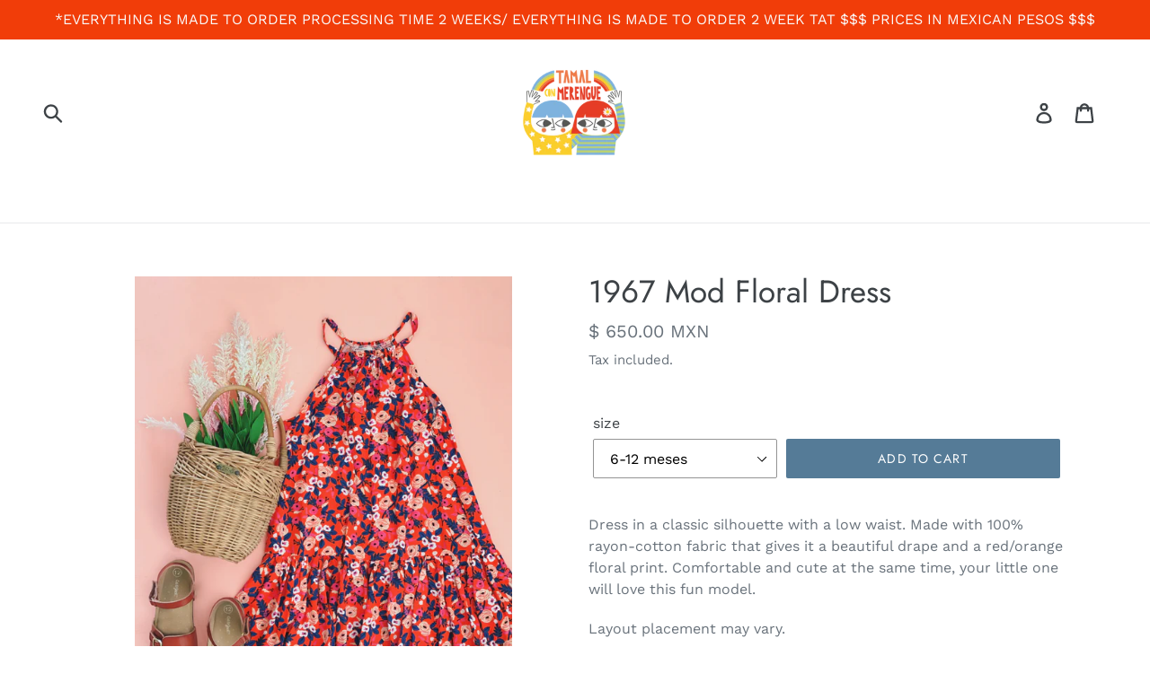

--- FILE ---
content_type: text/html; charset=utf-8
request_url: https://tamalconmerengue.com/en/products/vestido-floral-mod-1967
body_size: 27111
content:
<!doctype html>
<!--[if IE 9]> <html class="ie9 no-js" lang="en"> <![endif]-->
<!--[if (gt IE 9)|!(IE)]><!--> <html class="no-js" lang="en"> <!--<![endif]-->
<head>
  <meta charset="utf-8">
  <meta http-equiv="X-UA-Compatible" content="IE=edge,chrome=1">
  <meta name="viewport" content="width=device-width,initial-scale=1">
  <meta name="theme-color" content="#557b97">
  <link rel="canonical" href="https://tamalconmerengue.com/en/products/vestido-floral-mod-1967"><title>1967 Mod Floral Dress
&ndash; Tamal con Merengue</title><meta name="description" content="Dress in a classic silhouette with a low waist. Made with 100% rayon-cotton fabric that gives it a beautiful drape and a red/orange floral print. Comfortable and cute at the same time, your little one will love this fun model. Layout placement may vary. Does not include accessories Handmade in Yucatan, Mexico. Please a"><!-- /snippets/social-meta-tags.liquid -->




<meta property="og:site_name" content="Tamal con Merengue">
<meta property="og:url" content="https://tamalconmerengue.com/en/products/vestido-floral-mod-1967">
<meta property="og:title" content="1967 Mod Floral Dress">
<meta property="og:type" content="product">
<meta property="og:description" content="Dress in a classic silhouette with a low waist. Made with 100% rayon-cotton fabric that gives it a beautiful drape and a red/orange floral print. Comfortable and cute at the same time, your little one will love this fun model. Layout placement may vary. Does not include accessories Handmade in Yucatan, Mexico. Please a">

  <meta property="og:price:amount" content="650.00">
  <meta property="og:price:currency" content="MXN">

<meta property="og:image" content="http://tamalconmerengue.com/cdn/shop/products/image_9c97f038-df45-42b2-bea2-3cffeabba495_1200x1200.jpg?v=1621614544"><meta property="og:image" content="http://tamalconmerengue.com/cdn/shop/products/image_f9f4f198-9cf9-418b-a2cd-57fc517ed249_1200x1200.jpg?v=1621614544"><meta property="og:image" content="http://tamalconmerengue.com/cdn/shop/products/image_a459c7cd-085c-4881-b3a6-1103140c9989_1200x1200.jpg?v=1621614544">
<meta property="og:image:secure_url" content="https://tamalconmerengue.com/cdn/shop/products/image_9c97f038-df45-42b2-bea2-3cffeabba495_1200x1200.jpg?v=1621614544"><meta property="og:image:secure_url" content="https://tamalconmerengue.com/cdn/shop/products/image_f9f4f198-9cf9-418b-a2cd-57fc517ed249_1200x1200.jpg?v=1621614544"><meta property="og:image:secure_url" content="https://tamalconmerengue.com/cdn/shop/products/image_a459c7cd-085c-4881-b3a6-1103140c9989_1200x1200.jpg?v=1621614544">


<meta name="twitter:card" content="summary_large_image">
<meta name="twitter:title" content="1967 Mod Floral Dress">
<meta name="twitter:description" content="Dress in a classic silhouette with a low waist. Made with 100% rayon-cotton fabric that gives it a beautiful drape and a red/orange floral print. Comfortable and cute at the same time, your little one will love this fun model. Layout placement may vary. Does not include accessories Handmade in Yucatan, Mexico. Please a">


  <link href="//tamalconmerengue.com/cdn/shop/t/1/assets/theme.scss.css?v=46600124596365608031761961026" rel="stylesheet" type="text/css" media="all" />

  <script>
    var theme = {
      strings: {
        addToCart: "Add to cart",
        soldOut: "Exhausted",
        unavailable: "Not available",
        regularPrice: "regular price",
        sale: "Offer",
        showMore: "Show More",
        showLess: "Show Less",
        addressError: "Can\u0026#39;t find that address",
        addressNoResults: "No results for that address",
        addressQueryLimit: "The Google API usage limit has been exceeded. Consider upgrading to a \u003ca href=\"https:\/\/developers.google.com\/maps\/premium\/usage-limits\"\u003ePremium Plan\u003c\/a\u003e.",
        authError: "There was an authentication problem with your Google Maps account.",
        newWindow: "Opens in a new window.",
        external: "Opens external website.",
        newWindowExternal: "Opens external website in a new window."
      },
      moneyFormat: "\u003cspan class=transcy-money\u003e$ {{amount}} MXN\u003c\/span\u003e"
    }

    document.documentElement.className = document.documentElement.className.replace('no-js', 'js');
  </script>

  <!--[if (lte IE 9) ]><script src="//tamalconmerengue.com/cdn/shop/t/1/assets/match-media.min.js?v=22265819453975888031536253361" type="text/javascript"></script><![endif]--><!--[if (gt IE 9)|!(IE)]><!--><script src="//tamalconmerengue.com/cdn/shop/t/1/assets/lazysizes.js?v=68441465964607740661536253361" async="async"></script><!--<![endif]-->
  <!--[if lte IE 9]><script src="//tamalconmerengue.com/cdn/shop/t/1/assets/lazysizes.min.js?v=1089"></script><![endif]-->

  <!--[if (gt IE 9)|!(IE)]><!--><script src="//tamalconmerengue.com/cdn/shop/t/1/assets/vendor.js?v=121857302354663160541536253361" defer="defer"></script><!--<![endif]-->
  <!--[if lte IE 9]><script src="//tamalconmerengue.com/cdn/shop/t/1/assets/vendor.js?v=121857302354663160541536253361"></script><![endif]-->

  <!--[if (gt IE 9)|!(IE)]><!--><script src="//tamalconmerengue.com/cdn/shop/t/1/assets/theme.js?v=161950477018278326151639407937" defer="defer"></script><!--<![endif]-->
  <!--[if lte IE 9]><script src="//tamalconmerengue.com/cdn/shop/t/1/assets/theme.js?v=161950477018278326151639407937"></script><![endif]-->

  <script>window.performance && window.performance.mark && window.performance.mark('shopify.content_for_header.start');</script><meta id="shopify-digital-wallet" name="shopify-digital-wallet" content="/3488219248/digital_wallets/dialog">
<meta name="shopify-checkout-api-token" content="f4a04b16e189fa1245b92919c184b259">
<meta id="in-context-paypal-metadata" data-shop-id="3488219248" data-venmo-supported="true" data-environment="production" data-locale="en_US" data-paypal-v4="true" data-currency="MXN">
<link rel="alternate" hreflang="x-default" href="https://tamalconmerengue.com/products/vestido-floral-mod-1967">
<link rel="alternate" hreflang="es" href="https://tamalconmerengue.com/products/vestido-floral-mod-1967">
<link rel="alternate" hreflang="en" href="https://tamalconmerengue.com/en/products/vestido-floral-mod-1967">
<link rel="alternate" type="application/json+oembed" href="https://tamalconmerengue.com/en/products/vestido-floral-mod-1967.oembed">
<script async="async" src="/checkouts/internal/preloads.js?locale=en-MX"></script>
<link rel="preconnect" href="https://shop.app" crossorigin="anonymous">
<script async="async" src="https://shop.app/checkouts/internal/preloads.js?locale=en-MX&shop_id=3488219248" crossorigin="anonymous"></script>
<script id="apple-pay-shop-capabilities" type="application/json">{"shopId":3488219248,"countryCode":"US","currencyCode":"MXN","merchantCapabilities":["supports3DS"],"merchantId":"gid:\/\/shopify\/Shop\/3488219248","merchantName":"Tamal con Merengue","requiredBillingContactFields":["postalAddress","email","phone"],"requiredShippingContactFields":["postalAddress","email","phone"],"shippingType":"shipping","supportedNetworks":["visa","masterCard","amex","discover","elo","jcb"],"total":{"type":"pending","label":"Tamal con Merengue","amount":"1.00"},"shopifyPaymentsEnabled":true,"supportsSubscriptions":true}</script>
<script id="shopify-features" type="application/json">{"accessToken":"f4a04b16e189fa1245b92919c184b259","betas":["rich-media-storefront-analytics"],"domain":"tamalconmerengue.com","predictiveSearch":true,"shopId":3488219248,"locale":"en"}</script>
<script>var Shopify = Shopify || {};
Shopify.shop = "tamal-con-merengue.myshopify.com";
Shopify.locale = "en";
Shopify.currency = {"active":"MXN","rate":"1.0"};
Shopify.country = "MX";
Shopify.theme = {"name":"Debut","id":35647291504,"schema_name":"Debut","schema_version":"8.0.0","theme_store_id":796,"role":"main"};
Shopify.theme.handle = "null";
Shopify.theme.style = {"id":null,"handle":null};
Shopify.cdnHost = "tamalconmerengue.com/cdn";
Shopify.routes = Shopify.routes || {};
Shopify.routes.root = "/en/";</script>
<script type="module">!function(o){(o.Shopify=o.Shopify||{}).modules=!0}(window);</script>
<script>!function(o){function n(){var o=[];function n(){o.push(Array.prototype.slice.apply(arguments))}return n.q=o,n}var t=o.Shopify=o.Shopify||{};t.loadFeatures=n(),t.autoloadFeatures=n()}(window);</script>
<script>
  window.ShopifyPay = window.ShopifyPay || {};
  window.ShopifyPay.apiHost = "shop.app\/pay";
  window.ShopifyPay.redirectState = null;
</script>
<script id="shop-js-analytics" type="application/json">{"pageType":"product"}</script>
<script defer="defer" async type="module" src="//tamalconmerengue.com/cdn/shopifycloud/shop-js/modules/v2/client.init-shop-cart-sync_C5BV16lS.en.esm.js"></script>
<script defer="defer" async type="module" src="//tamalconmerengue.com/cdn/shopifycloud/shop-js/modules/v2/chunk.common_CygWptCX.esm.js"></script>
<script type="module">
  await import("//tamalconmerengue.com/cdn/shopifycloud/shop-js/modules/v2/client.init-shop-cart-sync_C5BV16lS.en.esm.js");
await import("//tamalconmerengue.com/cdn/shopifycloud/shop-js/modules/v2/chunk.common_CygWptCX.esm.js");

  window.Shopify.SignInWithShop?.initShopCartSync?.({"fedCMEnabled":true,"windoidEnabled":true});

</script>
<script>
  window.Shopify = window.Shopify || {};
  if (!window.Shopify.featureAssets) window.Shopify.featureAssets = {};
  window.Shopify.featureAssets['shop-js'] = {"shop-cart-sync":["modules/v2/client.shop-cart-sync_ZFArdW7E.en.esm.js","modules/v2/chunk.common_CygWptCX.esm.js"],"init-fed-cm":["modules/v2/client.init-fed-cm_CmiC4vf6.en.esm.js","modules/v2/chunk.common_CygWptCX.esm.js"],"shop-button":["modules/v2/client.shop-button_tlx5R9nI.en.esm.js","modules/v2/chunk.common_CygWptCX.esm.js"],"shop-cash-offers":["modules/v2/client.shop-cash-offers_DOA2yAJr.en.esm.js","modules/v2/chunk.common_CygWptCX.esm.js","modules/v2/chunk.modal_D71HUcav.esm.js"],"init-windoid":["modules/v2/client.init-windoid_sURxWdc1.en.esm.js","modules/v2/chunk.common_CygWptCX.esm.js"],"shop-toast-manager":["modules/v2/client.shop-toast-manager_ClPi3nE9.en.esm.js","modules/v2/chunk.common_CygWptCX.esm.js"],"init-shop-email-lookup-coordinator":["modules/v2/client.init-shop-email-lookup-coordinator_B8hsDcYM.en.esm.js","modules/v2/chunk.common_CygWptCX.esm.js"],"init-shop-cart-sync":["modules/v2/client.init-shop-cart-sync_C5BV16lS.en.esm.js","modules/v2/chunk.common_CygWptCX.esm.js"],"avatar":["modules/v2/client.avatar_BTnouDA3.en.esm.js"],"pay-button":["modules/v2/client.pay-button_FdsNuTd3.en.esm.js","modules/v2/chunk.common_CygWptCX.esm.js"],"init-customer-accounts":["modules/v2/client.init-customer-accounts_DxDtT_ad.en.esm.js","modules/v2/client.shop-login-button_C5VAVYt1.en.esm.js","modules/v2/chunk.common_CygWptCX.esm.js","modules/v2/chunk.modal_D71HUcav.esm.js"],"init-shop-for-new-customer-accounts":["modules/v2/client.init-shop-for-new-customer-accounts_ChsxoAhi.en.esm.js","modules/v2/client.shop-login-button_C5VAVYt1.en.esm.js","modules/v2/chunk.common_CygWptCX.esm.js","modules/v2/chunk.modal_D71HUcav.esm.js"],"shop-login-button":["modules/v2/client.shop-login-button_C5VAVYt1.en.esm.js","modules/v2/chunk.common_CygWptCX.esm.js","modules/v2/chunk.modal_D71HUcav.esm.js"],"init-customer-accounts-sign-up":["modules/v2/client.init-customer-accounts-sign-up_CPSyQ0Tj.en.esm.js","modules/v2/client.shop-login-button_C5VAVYt1.en.esm.js","modules/v2/chunk.common_CygWptCX.esm.js","modules/v2/chunk.modal_D71HUcav.esm.js"],"shop-follow-button":["modules/v2/client.shop-follow-button_Cva4Ekp9.en.esm.js","modules/v2/chunk.common_CygWptCX.esm.js","modules/v2/chunk.modal_D71HUcav.esm.js"],"checkout-modal":["modules/v2/client.checkout-modal_BPM8l0SH.en.esm.js","modules/v2/chunk.common_CygWptCX.esm.js","modules/v2/chunk.modal_D71HUcav.esm.js"],"lead-capture":["modules/v2/client.lead-capture_Bi8yE_yS.en.esm.js","modules/v2/chunk.common_CygWptCX.esm.js","modules/v2/chunk.modal_D71HUcav.esm.js"],"shop-login":["modules/v2/client.shop-login_D6lNrXab.en.esm.js","modules/v2/chunk.common_CygWptCX.esm.js","modules/v2/chunk.modal_D71HUcav.esm.js"],"payment-terms":["modules/v2/client.payment-terms_CZxnsJam.en.esm.js","modules/v2/chunk.common_CygWptCX.esm.js","modules/v2/chunk.modal_D71HUcav.esm.js"]};
</script>
<script id="__st">var __st={"a":3488219248,"offset":-21600,"reqid":"e4a7f264-3272-4f84-a32e-13437a1c0ae6-1768736263","pageurl":"tamalconmerengue.com\/en\/products\/vestido-floral-mod-1967","u":"dc9c46cebe09","p":"product","rtyp":"product","rid":6774992830626};</script>
<script>window.ShopifyPaypalV4VisibilityTracking = true;</script>
<script id="captcha-bootstrap">!function(){'use strict';const t='contact',e='account',n='new_comment',o=[[t,t],['blogs',n],['comments',n],[t,'customer']],c=[[e,'customer_login'],[e,'guest_login'],[e,'recover_customer_password'],[e,'create_customer']],r=t=>t.map((([t,e])=>`form[action*='/${t}']:not([data-nocaptcha='true']) input[name='form_type'][value='${e}']`)).join(','),a=t=>()=>t?[...document.querySelectorAll(t)].map((t=>t.form)):[];function s(){const t=[...o],e=r(t);return a(e)}const i='password',u='form_key',d=['recaptcha-v3-token','g-recaptcha-response','h-captcha-response',i],f=()=>{try{return window.sessionStorage}catch{return}},m='__shopify_v',_=t=>t.elements[u];function p(t,e,n=!1){try{const o=window.sessionStorage,c=JSON.parse(o.getItem(e)),{data:r}=function(t){const{data:e,action:n}=t;return t[m]||n?{data:e,action:n}:{data:t,action:n}}(c);for(const[e,n]of Object.entries(r))t.elements[e]&&(t.elements[e].value=n);n&&o.removeItem(e)}catch(o){console.error('form repopulation failed',{error:o})}}const l='form_type',E='cptcha';function T(t){t.dataset[E]=!0}const w=window,h=w.document,L='Shopify',v='ce_forms',y='captcha';let A=!1;((t,e)=>{const n=(g='f06e6c50-85a8-45c8-87d0-21a2b65856fe',I='https://cdn.shopify.com/shopifycloud/storefront-forms-hcaptcha/ce_storefront_forms_captcha_hcaptcha.v1.5.2.iife.js',D={infoText:'Protected by hCaptcha',privacyText:'Privacy',termsText:'Terms'},(t,e,n)=>{const o=w[L][v],c=o.bindForm;if(c)return c(t,g,e,D).then(n);var r;o.q.push([[t,g,e,D],n]),r=I,A||(h.body.append(Object.assign(h.createElement('script'),{id:'captcha-provider',async:!0,src:r})),A=!0)});var g,I,D;w[L]=w[L]||{},w[L][v]=w[L][v]||{},w[L][v].q=[],w[L][y]=w[L][y]||{},w[L][y].protect=function(t,e){n(t,void 0,e),T(t)},Object.freeze(w[L][y]),function(t,e,n,w,h,L){const[v,y,A,g]=function(t,e,n){const i=e?o:[],u=t?c:[],d=[...i,...u],f=r(d),m=r(i),_=r(d.filter((([t,e])=>n.includes(e))));return[a(f),a(m),a(_),s()]}(w,h,L),I=t=>{const e=t.target;return e instanceof HTMLFormElement?e:e&&e.form},D=t=>v().includes(t);t.addEventListener('submit',(t=>{const e=I(t);if(!e)return;const n=D(e)&&!e.dataset.hcaptchaBound&&!e.dataset.recaptchaBound,o=_(e),c=g().includes(e)&&(!o||!o.value);(n||c)&&t.preventDefault(),c&&!n&&(function(t){try{if(!f())return;!function(t){const e=f();if(!e)return;const n=_(t);if(!n)return;const o=n.value;o&&e.removeItem(o)}(t);const e=Array.from(Array(32),(()=>Math.random().toString(36)[2])).join('');!function(t,e){_(t)||t.append(Object.assign(document.createElement('input'),{type:'hidden',name:u})),t.elements[u].value=e}(t,e),function(t,e){const n=f();if(!n)return;const o=[...t.querySelectorAll(`input[type='${i}']`)].map((({name:t})=>t)),c=[...d,...o],r={};for(const[a,s]of new FormData(t).entries())c.includes(a)||(r[a]=s);n.setItem(e,JSON.stringify({[m]:1,action:t.action,data:r}))}(t,e)}catch(e){console.error('failed to persist form',e)}}(e),e.submit())}));const S=(t,e)=>{t&&!t.dataset[E]&&(n(t,e.some((e=>e===t))),T(t))};for(const o of['focusin','change'])t.addEventListener(o,(t=>{const e=I(t);D(e)&&S(e,y())}));const B=e.get('form_key'),M=e.get(l),P=B&&M;t.addEventListener('DOMContentLoaded',(()=>{const t=y();if(P)for(const e of t)e.elements[l].value===M&&p(e,B);[...new Set([...A(),...v().filter((t=>'true'===t.dataset.shopifyCaptcha))])].forEach((e=>S(e,t)))}))}(h,new URLSearchParams(w.location.search),n,t,e,['guest_login'])})(!0,!0)}();</script>
<script integrity="sha256-4kQ18oKyAcykRKYeNunJcIwy7WH5gtpwJnB7kiuLZ1E=" data-source-attribution="shopify.loadfeatures" defer="defer" src="//tamalconmerengue.com/cdn/shopifycloud/storefront/assets/storefront/load_feature-a0a9edcb.js" crossorigin="anonymous"></script>
<script crossorigin="anonymous" defer="defer" src="//tamalconmerengue.com/cdn/shopifycloud/storefront/assets/shopify_pay/storefront-65b4c6d7.js?v=20250812"></script>
<script data-source-attribution="shopify.dynamic_checkout.dynamic.init">var Shopify=Shopify||{};Shopify.PaymentButton=Shopify.PaymentButton||{isStorefrontPortableWallets:!0,init:function(){window.Shopify.PaymentButton.init=function(){};var t=document.createElement("script");t.src="https://tamalconmerengue.com/cdn/shopifycloud/portable-wallets/latest/portable-wallets.en.js",t.type="module",document.head.appendChild(t)}};
</script>
<script data-source-attribution="shopify.dynamic_checkout.buyer_consent">
  function portableWalletsHideBuyerConsent(e){var t=document.getElementById("shopify-buyer-consent"),n=document.getElementById("shopify-subscription-policy-button");t&&n&&(t.classList.add("hidden"),t.setAttribute("aria-hidden","true"),n.removeEventListener("click",e))}function portableWalletsShowBuyerConsent(e){var t=document.getElementById("shopify-buyer-consent"),n=document.getElementById("shopify-subscription-policy-button");t&&n&&(t.classList.remove("hidden"),t.removeAttribute("aria-hidden"),n.addEventListener("click",e))}window.Shopify?.PaymentButton&&(window.Shopify.PaymentButton.hideBuyerConsent=portableWalletsHideBuyerConsent,window.Shopify.PaymentButton.showBuyerConsent=portableWalletsShowBuyerConsent);
</script>
<script data-source-attribution="shopify.dynamic_checkout.cart.bootstrap">document.addEventListener("DOMContentLoaded",(function(){function t(){return document.querySelector("shopify-accelerated-checkout-cart, shopify-accelerated-checkout")}if(t())Shopify.PaymentButton.init();else{new MutationObserver((function(e,n){t()&&(Shopify.PaymentButton.init(),n.disconnect())})).observe(document.body,{childList:!0,subtree:!0})}}));
</script>
<link id="shopify-accelerated-checkout-styles" rel="stylesheet" media="screen" href="https://tamalconmerengue.com/cdn/shopifycloud/portable-wallets/latest/accelerated-checkout-backwards-compat.css" crossorigin="anonymous">
<style id="shopify-accelerated-checkout-cart">
        #shopify-buyer-consent {
  margin-top: 1em;
  display: inline-block;
  width: 100%;
}

#shopify-buyer-consent.hidden {
  display: none;
}

#shopify-subscription-policy-button {
  background: none;
  border: none;
  padding: 0;
  text-decoration: underline;
  font-size: inherit;
  cursor: pointer;
}

#shopify-subscription-policy-button::before {
  box-shadow: none;
}

      </style>

<script>window.performance && window.performance.mark && window.performance.mark('shopify.content_for_header.end');</script>
<!-- BEGIN app block: shopify://apps/transcy/blocks/switcher_embed_block/bce4f1c0-c18c-43b0-b0b2-a1aefaa44573 --><!-- BEGIN app snippet: fa_translate_core --><script>
    (function () {
        console.log("transcy ignore convert TC value",typeof transcy_ignoreConvertPrice != "undefined");
        
        function addMoneyTag(mutations, observer) {
            let currencyCookie = getCookieCore("transcy_currency");
            
            let shopifyCurrencyRegex = buildXPathQuery(
                window.ShopifyTC.shopifyCurrency.price_currency
            );
            let currencyRegex = buildCurrencyRegex(window.ShopifyTC.shopifyCurrency.price_currency)
            let tempTranscy = document.evaluate(shopifyCurrencyRegex, document, null, XPathResult.ORDERED_NODE_SNAPSHOT_TYPE, null);
            for (let iTranscy = 0; iTranscy < tempTranscy.snapshotLength; iTranscy++) {
                let elTranscy = tempTranscy.snapshotItem(iTranscy);
                if (elTranscy.innerHTML &&
                !elTranscy.classList.contains('transcy-money') && (typeof transcy_ignoreConvertPrice == "undefined" ||
                !transcy_ignoreConvertPrice?.some(className => elTranscy.classList?.contains(className))) && elTranscy?.childNodes?.length == 1) {
                    if (!window.ShopifyTC?.shopifyCurrency?.price_currency || currencyCookie == window.ShopifyTC?.currency?.active || !currencyCookie) {
                        addClassIfNotExists(elTranscy, 'notranslate');
                        continue;
                    }

                    elTranscy.classList.add('transcy-money');
                    let innerHTML = replaceMatches(elTranscy?.textContent, currencyRegex);
                    elTranscy.innerHTML = innerHTML;
                    if (!innerHTML.includes("tc-money")) {
                        addClassIfNotExists(elTranscy, 'notranslate');
                    }
                } 
                if (elTranscy.classList.contains('transcy-money') && !elTranscy?.innerHTML?.includes("tc-money")) {
                    addClassIfNotExists(elTranscy, 'notranslate');
                }
            }
        }
    
        function logChangesTranscy(mutations, observer) {
            const xpathQuery = `
                //*[text()[contains(.,"•tc")]] |
                //*[text()[contains(.,"tc")]] |
                //*[text()[contains(.,"transcy")]] |
                //textarea[@placeholder[contains(.,"transcy")]] |
                //textarea[@placeholder[contains(.,"tc")]] |
                //select[@placeholder[contains(.,"transcy")]] |
                //select[@placeholder[contains(.,"tc")]] |
                //input[@placeholder[contains(.,"tc")]] |
                //input[@value[contains(.,"tc")]] |
                //input[@value[contains(.,"transcy")]] |
                //*[text()[contains(.,"TC")]] |
                //textarea[@placeholder[contains(.,"TC")]] |
                //select[@placeholder[contains(.,"TC")]] |
                //input[@placeholder[contains(.,"TC")]] |
                //input[@value[contains(.,"TC")]]
            `;
            let tempTranscy = document.evaluate(xpathQuery, document, null, XPathResult.ORDERED_NODE_SNAPSHOT_TYPE, null);
            for (let iTranscy = 0; iTranscy < tempTranscy.snapshotLength; iTranscy++) {
                let elTranscy = tempTranscy.snapshotItem(iTranscy);
                let innerHtmlTranscy = elTranscy?.innerHTML ? elTranscy.innerHTML : "";
                if (innerHtmlTranscy && !["SCRIPT", "LINK", "STYLE"].includes(elTranscy.nodeName)) {
                    const textToReplace = [
                        '&lt;•tc&gt;', '&lt;/•tc&gt;', '&lt;tc&gt;', '&lt;/tc&gt;',
                        '&lt;transcy&gt;', '&lt;/transcy&gt;', '&amp;lt;tc&amp;gt;',
                        '&amp;lt;/tc&amp;gt;', '&lt;TRANSCY&gt;', '&lt;/TRANSCY&gt;',
                        '&lt;TC&gt;', '&lt;/TC&gt;'
                    ];
                    let containsTag = textToReplace.some(tag => innerHtmlTranscy.includes(tag));
                    if (containsTag) {
                        textToReplace.forEach(tag => {
                            innerHtmlTranscy = innerHtmlTranscy.replaceAll(tag, '');
                        });
                        elTranscy.innerHTML = innerHtmlTranscy;
                        elTranscy.setAttribute('translate', 'no');
                    }
    
                    const tagsToReplace = ['<•tc>', '</•tc>', '<tc>', '</tc>', '<transcy>', '</transcy>', '<TC>', '</TC>', '<TRANSCY>', '</TRANSCY>'];
                    if (tagsToReplace.some(tag => innerHtmlTranscy.includes(tag))) {
                        innerHtmlTranscy = innerHtmlTranscy.replace(/<(|\/)transcy>|<(|\/)tc>|<(|\/)•tc>/gi, "");
                        elTranscy.innerHTML = innerHtmlTranscy;
                        elTranscy.setAttribute('translate', 'no');
                    }
                }
                if (["INPUT"].includes(elTranscy.nodeName)) {
                    let valueInputTranscy = elTranscy.value.replaceAll("&lt;tc&gt;", "").replaceAll("&lt;/tc&gt;", "").replace(/<(|\/)transcy>|<(|\/)tc>/gi, "");
                    elTranscy.value = valueInputTranscy
                }
    
                if (["INPUT", "SELECT", "TEXTAREA"].includes(elTranscy.nodeName)) {
                    elTranscy.placeholder = elTranscy.placeholder.replaceAll("&lt;tc&gt;", "").replaceAll("&lt;/tc&gt;", "").replace(/<(|\/)transcy>|<(|\/)tc>/gi, "");
                }
            }
            addMoneyTag(mutations, observer)
        }
        const observerOptionsTranscy = {
            subtree: true,
            childList: true
        };
        const observerTranscy = new MutationObserver(logChangesTranscy);
        observerTranscy.observe(document.documentElement, observerOptionsTranscy);
    })();

    const addClassIfNotExists = (element, className) => {
        if (!element.classList.contains(className)) {
            element.classList.add(className);
        }
    };
    
    const replaceMatches = (content, currencyRegex) => {
        let arrCurrencies = content.match(currencyRegex);
    
        if (arrCurrencies?.length && content === arrCurrencies[0]) {
            return content;
        }
        return (
            arrCurrencies?.reduce((string, oldVal, index) => {
                const hasSpaceBefore = string.match(new RegExp(`\\s${oldVal}`));
                const hasSpaceAfter = string.match(new RegExp(`${oldVal}\\s`));
                let eleCurrencyConvert = `<tc-money translate="no">${arrCurrencies[index]}</tc-money>`;
                if (hasSpaceBefore) eleCurrencyConvert = ` ${eleCurrencyConvert}`;
                if (hasSpaceAfter) eleCurrencyConvert = `${eleCurrencyConvert} `;
                if (string.includes("tc-money")) {
                    return string;
                }
                return string?.replaceAll(oldVal, eleCurrencyConvert);
            }, content) || content
        );
        return result;
    };
    
    const unwrapCurrencySpan = (text) => {
        return text.replace(/<span[^>]*>(.*?)<\/span>/gi, "$1");
    };

    const getSymbolsAndCodes = (text)=>{
        let numberPattern = "\\d+(?:[.,]\\d+)*(?:[.,]\\d+)?(?:\\s?\\d+)?"; // Chỉ tối đa 1 khoảng trắng
        let textWithoutCurrencySpan = unwrapCurrencySpan(text);
        let symbolsAndCodes = textWithoutCurrencySpan
            .trim()
            .replace(new RegExp(numberPattern, "g"), "")
            .split(/\s+/) // Loại bỏ khoảng trắng dư thừa
            .filter((el) => el);

        if (!Array.isArray(symbolsAndCodes) || symbolsAndCodes.length === 0) {
            throw new Error("symbolsAndCodes must be a non-empty array.");
        }

        return symbolsAndCodes;
    }
    
    const buildCurrencyRegex = (text) => {
       let symbolsAndCodes = getSymbolsAndCodes(text)
       let patterns = createCurrencyRegex(symbolsAndCodes)

       return new RegExp(`(${patterns.join("|")})`, "g");
    };

    const createCurrencyRegex = (symbolsAndCodes)=>{
        const escape = (str) => str.replace(/[-/\\^$*+?.()|[\]{}]/g, "\\$&");
        const [s1, s2] = [escape(symbolsAndCodes[0]), escape(symbolsAndCodes[1] || "")];
        const space = "\\s?";
        const numberPattern = "\\d+(?:[.,]\\d+)*(?:[.,]\\d+)?(?:\\s?\\d+)?"; 
        const patterns = [];
        if (s1 && s2) {
            patterns.push(
                `${s1}${space}${numberPattern}${space}${s2}`,
                `${s2}${space}${numberPattern}${space}${s1}`,
                `${s2}${space}${s1}${space}${numberPattern}`,
                `${s1}${space}${s2}${space}${numberPattern}`
            );
        }
        if (s1) {
            patterns.push(`${s1}${space}${numberPattern}`);
            patterns.push(`${numberPattern}${space}${s1}`);
        }

        if (s2) {
            patterns.push(`${s2}${space}${numberPattern}`);
            patterns.push(`${numberPattern}${space}${s2}`);
        }
        return patterns;
    }
    
    const getCookieCore = function (name) {
        var nameEQ = name + "=";
        var ca = document.cookie.split(';');
        for (var i = 0; i < ca.length; i++) {
            var c = ca[i];
            while (c.charAt(0) == ' ') c = c.substring(1, c.length);
            if (c.indexOf(nameEQ) == 0) return c.substring(nameEQ.length, c.length);
        }
        return null;
    };
    
    const buildXPathQuery = (text) => {
        let numberPattern = "\\d+(?:[.,]\\d+)*"; // Bỏ `matches()`
        let symbolAndCodes = text.replace(/<span[^>]*>(.*?)<\/span>/gi, "$1")
            .trim()
            .replace(new RegExp(numberPattern, "g"), "")
            .split(" ")
            ?.filter((el) => el);
    
        if (!symbolAndCodes || !Array.isArray(symbolAndCodes) || symbolAndCodes.length === 0) {
            throw new Error("symbolAndCodes must be a non-empty array.");
        }
    
        // Escape ký tự đặc biệt trong XPath
        const escapeXPath = (str) => str.replace(/(["'])/g, "\\$1");
    
        // Danh sách thẻ HTML cần tìm
        const allowedTags = ["div", "span", "p", "strong", "b", "h1", "h2", "h3", "h4", "h5", "h6", "td", "li", "font", "dd", 'a', 'font', 's'];
    
        // Tạo điều kiện contains() cho từng symbol hoặc code
        const conditions = symbolAndCodes
            .map((symbol) =>
                `(contains(text(), "${escapeXPath(symbol)}") and (contains(text(), "0") or contains(text(), "1") or contains(text(), "2") or contains(text(), "3") or contains(text(), "4") or contains(text(), "5") or contains(text(), "6") or contains(text(), "7") or contains(text(), "8") or contains(text(), "9")) )`
            )
            .join(" or ");
    
        // Tạo XPath Query (Chỉ tìm trong các thẻ HTML, không tìm trong input)
        const xpathQuery = allowedTags
            .map((tag) => `//${tag}[${conditions}]`)
            .join(" | ");
    
        return xpathQuery;
    };
    
    window.ShopifyTC = {};
    ShopifyTC.shop = "tamalconmerengue.com";
    ShopifyTC.locale = "en";
    ShopifyTC.currency = {"active":"MXN", "rate":""};
    ShopifyTC.country = "MX";
    ShopifyTC.designMode = false;
    ShopifyTC.theme = {};
    ShopifyTC.cdnHost = "";
    ShopifyTC.routes = {};
    ShopifyTC.routes.root = "/en";
    ShopifyTC.store_id = 3488219248;
    ShopifyTC.page_type = "product";
    ShopifyTC.resource_id = "";
    ShopifyTC.resource_description = "";
    ShopifyTC.market_id = 2233696418;
    switch (ShopifyTC.page_type) {
        case "product":
            ShopifyTC.resource_id = 6774992830626;
            ShopifyTC.resource_description = "\u003cp\u003eDress in a classic silhouette with a low waist. Made with 100% rayon-cotton fabric that gives it a beautiful drape and a red\/orange floral print. Comfortable and cute at the same time, your little one will love this fun model.\u003c\/p\u003e\n\u003cp\u003e\u003cspan\u003eLayout placement may vary.\u003c\/span\u003e\u003c\/p\u003e\n\u003cp\u003e\u003cspan\u003eDoes not include accessories \u003c\/span\u003e\u003c\/p\u003e\n\u003cp\u003e\u003cspan\u003eHandmade in Yucatan, Mexico.\u003c\/span\u003e\u003c\/p\u003e\n\u003cp\u003e\u003cstrong\u003ePlease allow 3-4 weeks for the preparation of the product.\u003c\/strong\u003e\u003c\/p\u003e\n\u003cp\u003e\u003cstrong\u003eShipping\u003c\/strong\u003e\u003cspan\u003e \u003c\/span\u003e\u003cstrong\u003etime for US orders is 3-4 Weeks after 3 weeks TAT\u003c\/strong\u003e\u003c\/p\u003e"
            break;
        case "article":
            ShopifyTC.resource_id = null;
            ShopifyTC.resource_description = null
            break;
        case "blog":
            ShopifyTC.resource_id = null;
            break;
        case "collection":
            ShopifyTC.resource_id = null;
            ShopifyTC.resource_description = null
            break;
        case "policy":
            ShopifyTC.resource_id = null;
            ShopifyTC.resource_description = null
            break;
        case "page":
            ShopifyTC.resource_id = null;
            ShopifyTC.resource_description = null
            break;
        default:
            break;
    }

    window.ShopifyTC.shopifyCurrency={
        "price": `0.01`,
        "price_currency": `<span class=transcy-money>$ 0.01</span>`,
        "currency": `MXN`
    }


    if(typeof(transcy_appEmbed) == 'undefined'){
        transcy_switcherVersion = "1717552928";
        transcy_productMediaVersion = "";
        transcy_collectionMediaVersion = "";
        transcy_otherMediaVersion = "";
        transcy_productId = "6774992830626";
        transcy_shopName = "Tamal con Merengue";
        transcy_currenciesPaymentPublish = [];
        transcy_curencyDefault = "MXN";transcy_currenciesPaymentPublish.push("CAD");transcy_currenciesPaymentPublish.push("MXN");transcy_currenciesPaymentPublish.push("USD");
        transcy_shopifyLocales = [{"shop_locale":{"locale":"es","enabled":true,"primary":true,"published":true}},{"shop_locale":{"locale":"en","enabled":true,"primary":false,"published":true}}];
        transcy_moneyFormat = "<span class=transcy-money>$ {{amount}} MXN</span>";

        function domLoadedTranscy () {
            let cdnScriptTC = typeof(transcy_cdn) != 'undefined' ? (transcy_cdn+'/transcy.js') : "https://cdn.shopify.com/extensions/019bbfa6-be8b-7e64-b8d4-927a6591272a/transcy-294/assets/transcy.js";
            let cdnLinkTC = typeof(transcy_cdn) != 'undefined' ? (transcy_cdn+'/transcy.css') :  "https://cdn.shopify.com/extensions/019bbfa6-be8b-7e64-b8d4-927a6591272a/transcy-294/assets/transcy.css";
            let scriptTC = document.createElement('script');
            scriptTC.type = 'text/javascript';
            scriptTC.defer = true;
            scriptTC.src = cdnScriptTC;
            scriptTC.id = "transcy-script";
            document.head.appendChild(scriptTC);

            let linkTC = document.createElement('link');
            linkTC.rel = 'stylesheet'; 
            linkTC.type = 'text/css';
            linkTC.href = cdnLinkTC;
            linkTC.id = "transcy-style";
            document.head.appendChild(linkTC); 
        }


        if (document.readyState === 'interactive' || document.readyState === 'complete') {
            domLoadedTranscy();
        } else {
            document.addEventListener("DOMContentLoaded", function () {
                domLoadedTranscy();
            });
        }
    }
</script>
<!-- END app snippet -->


<!-- END app block --><link href="https://monorail-edge.shopifysvc.com" rel="dns-prefetch">
<script>(function(){if ("sendBeacon" in navigator && "performance" in window) {try {var session_token_from_headers = performance.getEntriesByType('navigation')[0].serverTiming.find(x => x.name == '_s').description;} catch {var session_token_from_headers = undefined;}var session_cookie_matches = document.cookie.match(/_shopify_s=([^;]*)/);var session_token_from_cookie = session_cookie_matches && session_cookie_matches.length === 2 ? session_cookie_matches[1] : "";var session_token = session_token_from_headers || session_token_from_cookie || "";function handle_abandonment_event(e) {var entries = performance.getEntries().filter(function(entry) {return /monorail-edge.shopifysvc.com/.test(entry.name);});if (!window.abandonment_tracked && entries.length === 0) {window.abandonment_tracked = true;var currentMs = Date.now();var navigation_start = performance.timing.navigationStart;var payload = {shop_id: 3488219248,url: window.location.href,navigation_start,duration: currentMs - navigation_start,session_token,page_type: "product"};window.navigator.sendBeacon("https://monorail-edge.shopifysvc.com/v1/produce", JSON.stringify({schema_id: "online_store_buyer_site_abandonment/1.1",payload: payload,metadata: {event_created_at_ms: currentMs,event_sent_at_ms: currentMs}}));}}window.addEventListener('pagehide', handle_abandonment_event);}}());</script>
<script id="web-pixels-manager-setup">(function e(e,d,r,n,o){if(void 0===o&&(o={}),!Boolean(null===(a=null===(i=window.Shopify)||void 0===i?void 0:i.analytics)||void 0===a?void 0:a.replayQueue)){var i,a;window.Shopify=window.Shopify||{};var t=window.Shopify;t.analytics=t.analytics||{};var s=t.analytics;s.replayQueue=[],s.publish=function(e,d,r){return s.replayQueue.push([e,d,r]),!0};try{self.performance.mark("wpm:start")}catch(e){}var l=function(){var e={modern:/Edge?\/(1{2}[4-9]|1[2-9]\d|[2-9]\d{2}|\d{4,})\.\d+(\.\d+|)|Firefox\/(1{2}[4-9]|1[2-9]\d|[2-9]\d{2}|\d{4,})\.\d+(\.\d+|)|Chrom(ium|e)\/(9{2}|\d{3,})\.\d+(\.\d+|)|(Maci|X1{2}).+ Version\/(15\.\d+|(1[6-9]|[2-9]\d|\d{3,})\.\d+)([,.]\d+|)( \(\w+\)|)( Mobile\/\w+|) Safari\/|Chrome.+OPR\/(9{2}|\d{3,})\.\d+\.\d+|(CPU[ +]OS|iPhone[ +]OS|CPU[ +]iPhone|CPU IPhone OS|CPU iPad OS)[ +]+(15[._]\d+|(1[6-9]|[2-9]\d|\d{3,})[._]\d+)([._]\d+|)|Android:?[ /-](13[3-9]|1[4-9]\d|[2-9]\d{2}|\d{4,})(\.\d+|)(\.\d+|)|Android.+Firefox\/(13[5-9]|1[4-9]\d|[2-9]\d{2}|\d{4,})\.\d+(\.\d+|)|Android.+Chrom(ium|e)\/(13[3-9]|1[4-9]\d|[2-9]\d{2}|\d{4,})\.\d+(\.\d+|)|SamsungBrowser\/([2-9]\d|\d{3,})\.\d+/,legacy:/Edge?\/(1[6-9]|[2-9]\d|\d{3,})\.\d+(\.\d+|)|Firefox\/(5[4-9]|[6-9]\d|\d{3,})\.\d+(\.\d+|)|Chrom(ium|e)\/(5[1-9]|[6-9]\d|\d{3,})\.\d+(\.\d+|)([\d.]+$|.*Safari\/(?![\d.]+ Edge\/[\d.]+$))|(Maci|X1{2}).+ Version\/(10\.\d+|(1[1-9]|[2-9]\d|\d{3,})\.\d+)([,.]\d+|)( \(\w+\)|)( Mobile\/\w+|) Safari\/|Chrome.+OPR\/(3[89]|[4-9]\d|\d{3,})\.\d+\.\d+|(CPU[ +]OS|iPhone[ +]OS|CPU[ +]iPhone|CPU IPhone OS|CPU iPad OS)[ +]+(10[._]\d+|(1[1-9]|[2-9]\d|\d{3,})[._]\d+)([._]\d+|)|Android:?[ /-](13[3-9]|1[4-9]\d|[2-9]\d{2}|\d{4,})(\.\d+|)(\.\d+|)|Mobile Safari.+OPR\/([89]\d|\d{3,})\.\d+\.\d+|Android.+Firefox\/(13[5-9]|1[4-9]\d|[2-9]\d{2}|\d{4,})\.\d+(\.\d+|)|Android.+Chrom(ium|e)\/(13[3-9]|1[4-9]\d|[2-9]\d{2}|\d{4,})\.\d+(\.\d+|)|Android.+(UC? ?Browser|UCWEB|U3)[ /]?(15\.([5-9]|\d{2,})|(1[6-9]|[2-9]\d|\d{3,})\.\d+)\.\d+|SamsungBrowser\/(5\.\d+|([6-9]|\d{2,})\.\d+)|Android.+MQ{2}Browser\/(14(\.(9|\d{2,})|)|(1[5-9]|[2-9]\d|\d{3,})(\.\d+|))(\.\d+|)|K[Aa][Ii]OS\/(3\.\d+|([4-9]|\d{2,})\.\d+)(\.\d+|)/},d=e.modern,r=e.legacy,n=navigator.userAgent;return n.match(d)?"modern":n.match(r)?"legacy":"unknown"}(),u="modern"===l?"modern":"legacy",c=(null!=n?n:{modern:"",legacy:""})[u],f=function(e){return[e.baseUrl,"/wpm","/b",e.hashVersion,"modern"===e.buildTarget?"m":"l",".js"].join("")}({baseUrl:d,hashVersion:r,buildTarget:u}),m=function(e){var d=e.version,r=e.bundleTarget,n=e.surface,o=e.pageUrl,i=e.monorailEndpoint;return{emit:function(e){var a=e.status,t=e.errorMsg,s=(new Date).getTime(),l=JSON.stringify({metadata:{event_sent_at_ms:s},events:[{schema_id:"web_pixels_manager_load/3.1",payload:{version:d,bundle_target:r,page_url:o,status:a,surface:n,error_msg:t},metadata:{event_created_at_ms:s}}]});if(!i)return console&&console.warn&&console.warn("[Web Pixels Manager] No Monorail endpoint provided, skipping logging."),!1;try{return self.navigator.sendBeacon.bind(self.navigator)(i,l)}catch(e){}var u=new XMLHttpRequest;try{return u.open("POST",i,!0),u.setRequestHeader("Content-Type","text/plain"),u.send(l),!0}catch(e){return console&&console.warn&&console.warn("[Web Pixels Manager] Got an unhandled error while logging to Monorail."),!1}}}}({version:r,bundleTarget:l,surface:e.surface,pageUrl:self.location.href,monorailEndpoint:e.monorailEndpoint});try{o.browserTarget=l,function(e){var d=e.src,r=e.async,n=void 0===r||r,o=e.onload,i=e.onerror,a=e.sri,t=e.scriptDataAttributes,s=void 0===t?{}:t,l=document.createElement("script"),u=document.querySelector("head"),c=document.querySelector("body");if(l.async=n,l.src=d,a&&(l.integrity=a,l.crossOrigin="anonymous"),s)for(var f in s)if(Object.prototype.hasOwnProperty.call(s,f))try{l.dataset[f]=s[f]}catch(e){}if(o&&l.addEventListener("load",o),i&&l.addEventListener("error",i),u)u.appendChild(l);else{if(!c)throw new Error("Did not find a head or body element to append the script");c.appendChild(l)}}({src:f,async:!0,onload:function(){if(!function(){var e,d;return Boolean(null===(d=null===(e=window.Shopify)||void 0===e?void 0:e.analytics)||void 0===d?void 0:d.initialized)}()){var d=window.webPixelsManager.init(e)||void 0;if(d){var r=window.Shopify.analytics;r.replayQueue.forEach((function(e){var r=e[0],n=e[1],o=e[2];d.publishCustomEvent(r,n,o)})),r.replayQueue=[],r.publish=d.publishCustomEvent,r.visitor=d.visitor,r.initialized=!0}}},onerror:function(){return m.emit({status:"failed",errorMsg:"".concat(f," has failed to load")})},sri:function(e){var d=/^sha384-[A-Za-z0-9+/=]+$/;return"string"==typeof e&&d.test(e)}(c)?c:"",scriptDataAttributes:o}),m.emit({status:"loading"})}catch(e){m.emit({status:"failed",errorMsg:(null==e?void 0:e.message)||"Unknown error"})}}})({shopId: 3488219248,storefrontBaseUrl: "https://tamalconmerengue.com",extensionsBaseUrl: "https://extensions.shopifycdn.com/cdn/shopifycloud/web-pixels-manager",monorailEndpoint: "https://monorail-edge.shopifysvc.com/unstable/produce_batch",surface: "storefront-renderer",enabledBetaFlags: ["2dca8a86"],webPixelsConfigList: [{"id":"shopify-app-pixel","configuration":"{}","eventPayloadVersion":"v1","runtimeContext":"STRICT","scriptVersion":"0450","apiClientId":"shopify-pixel","type":"APP","privacyPurposes":["ANALYTICS","MARKETING"]},{"id":"shopify-custom-pixel","eventPayloadVersion":"v1","runtimeContext":"LAX","scriptVersion":"0450","apiClientId":"shopify-pixel","type":"CUSTOM","privacyPurposes":["ANALYTICS","MARKETING"]}],isMerchantRequest: false,initData: {"shop":{"name":"Tamal con Merengue","paymentSettings":{"currencyCode":"MXN"},"myshopifyDomain":"tamal-con-merengue.myshopify.com","countryCode":"US","storefrontUrl":"https:\/\/tamalconmerengue.com\/en"},"customer":null,"cart":null,"checkout":null,"productVariants":[{"price":{"amount":650.0,"currencyCode":"MXN"},"product":{"title":"1967 Mod Floral Dress","vendor":"Tamal con Merengue","id":"6774992830626","untranslatedTitle":"1967 Mod Floral Dress","url":"\/en\/products\/vestido-floral-mod-1967","type":""},"id":"39958631710882","image":{"src":"\/\/tamalconmerengue.com\/cdn\/shop\/products\/image_9c97f038-df45-42b2-bea2-3cffeabba495.jpg?v=1621614544"},"sku":null,"title":"6-12 meses","untranslatedTitle":"6-12 meses"},{"price":{"amount":700.0,"currencyCode":"MXN"},"product":{"title":"1967 Mod Floral Dress","vendor":"Tamal con Merengue","id":"6774992830626","untranslatedTitle":"1967 Mod Floral Dress","url":"\/en\/products\/vestido-floral-mod-1967","type":""},"id":"39958631743650","image":{"src":"\/\/tamalconmerengue.com\/cdn\/shop\/products\/image_9c97f038-df45-42b2-bea2-3cffeabba495.jpg?v=1621614544"},"sku":null,"title":"12-18 meses","untranslatedTitle":"12-18 meses"},{"price":{"amount":700.0,"currencyCode":"MXN"},"product":{"title":"1967 Mod Floral Dress","vendor":"Tamal con Merengue","id":"6774992830626","untranslatedTitle":"1967 Mod Floral Dress","url":"\/en\/products\/vestido-floral-mod-1967","type":""},"id":"39958631776418","image":{"src":"\/\/tamalconmerengue.com\/cdn\/shop\/products\/image_9c97f038-df45-42b2-bea2-3cffeabba495.jpg?v=1621614544"},"sku":null,"title":"Talla 2T","untranslatedTitle":"Talla 2T"},{"price":{"amount":750.0,"currencyCode":"MXN"},"product":{"title":"1967 Mod Floral Dress","vendor":"Tamal con Merengue","id":"6774992830626","untranslatedTitle":"1967 Mod Floral Dress","url":"\/en\/products\/vestido-floral-mod-1967","type":""},"id":"39958631809186","image":{"src":"\/\/tamalconmerengue.com\/cdn\/shop\/products\/image_9c97f038-df45-42b2-bea2-3cffeabba495.jpg?v=1621614544"},"sku":null,"title":"Talla 3T","untranslatedTitle":"Talla 3T"},{"price":{"amount":750.0,"currencyCode":"MXN"},"product":{"title":"1967 Mod Floral Dress","vendor":"Tamal con Merengue","id":"6774992830626","untranslatedTitle":"1967 Mod Floral Dress","url":"\/en\/products\/vestido-floral-mod-1967","type":""},"id":"39958631841954","image":{"src":"\/\/tamalconmerengue.com\/cdn\/shop\/products\/image_9c97f038-df45-42b2-bea2-3cffeabba495.jpg?v=1621614544"},"sku":null,"title":"Talla 4T","untranslatedTitle":"Talla 4T"},{"price":{"amount":800.0,"currencyCode":"MXN"},"product":{"title":"1967 Mod Floral Dress","vendor":"Tamal con Merengue","id":"6774992830626","untranslatedTitle":"1967 Mod Floral Dress","url":"\/en\/products\/vestido-floral-mod-1967","type":""},"id":"39958631874722","image":{"src":"\/\/tamalconmerengue.com\/cdn\/shop\/products\/image_9c97f038-df45-42b2-bea2-3cffeabba495.jpg?v=1621614544"},"sku":null,"title":"Talla 5","untranslatedTitle":"Talla 5"},{"price":{"amount":800.0,"currencyCode":"MXN"},"product":{"title":"1967 Mod Floral Dress","vendor":"Tamal con Merengue","id":"6774992830626","untranslatedTitle":"1967 Mod Floral Dress","url":"\/en\/products\/vestido-floral-mod-1967","type":""},"id":"39958631907490","image":{"src":"\/\/tamalconmerengue.com\/cdn\/shop\/products\/image_9c97f038-df45-42b2-bea2-3cffeabba495.jpg?v=1621614544"},"sku":null,"title":"Talla 6","untranslatedTitle":"Talla 6"},{"price":{"amount":800.0,"currencyCode":"MXN"},"product":{"title":"1967 Mod Floral Dress","vendor":"Tamal con Merengue","id":"6774992830626","untranslatedTitle":"1967 Mod Floral Dress","url":"\/en\/products\/vestido-floral-mod-1967","type":""},"id":"39958631940258","image":{"src":"\/\/tamalconmerengue.com\/cdn\/shop\/products\/image_9c97f038-df45-42b2-bea2-3cffeabba495.jpg?v=1621614544"},"sku":null,"title":"Talla 7","untranslatedTitle":"Talla 7"},{"price":{"amount":800.0,"currencyCode":"MXN"},"product":{"title":"1967 Mod Floral Dress","vendor":"Tamal con Merengue","id":"6774992830626","untranslatedTitle":"1967 Mod Floral Dress","url":"\/en\/products\/vestido-floral-mod-1967","type":""},"id":"40194458747042","image":{"src":"\/\/tamalconmerengue.com\/cdn\/shop\/products\/image_9c97f038-df45-42b2-bea2-3cffeabba495.jpg?v=1621614544"},"sku":"","title":"Talla 8","untranslatedTitle":"Talla 8"},{"price":{"amount":900.0,"currencyCode":"MXN"},"product":{"title":"1967 Mod Floral Dress","vendor":"Tamal con Merengue","id":"6774992830626","untranslatedTitle":"1967 Mod Floral Dress","url":"\/en\/products\/vestido-floral-mod-1967","type":""},"id":"40194459599010","image":{"src":"\/\/tamalconmerengue.com\/cdn\/shop\/products\/image_9c97f038-df45-42b2-bea2-3cffeabba495.jpg?v=1621614544"},"sku":"","title":"Talla 9","untranslatedTitle":"Talla 9"},{"price":{"amount":900.0,"currencyCode":"MXN"},"product":{"title":"1967 Mod Floral Dress","vendor":"Tamal con Merengue","id":"6774992830626","untranslatedTitle":"1967 Mod Floral Dress","url":"\/en\/products\/vestido-floral-mod-1967","type":""},"id":"40194460483746","image":{"src":"\/\/tamalconmerengue.com\/cdn\/shop\/products\/image_9c97f038-df45-42b2-bea2-3cffeabba495.jpg?v=1621614544"},"sku":"","title":"Talla 10","untranslatedTitle":"Talla 10"}],"purchasingCompany":null},},"https://tamalconmerengue.com/cdn","fcfee988w5aeb613cpc8e4bc33m6693e112",{"modern":"","legacy":""},{"shopId":"3488219248","storefrontBaseUrl":"https:\/\/tamalconmerengue.com","extensionBaseUrl":"https:\/\/extensions.shopifycdn.com\/cdn\/shopifycloud\/web-pixels-manager","surface":"storefront-renderer","enabledBetaFlags":"[\"2dca8a86\"]","isMerchantRequest":"false","hashVersion":"fcfee988w5aeb613cpc8e4bc33m6693e112","publish":"custom","events":"[[\"page_viewed\",{}],[\"product_viewed\",{\"productVariant\":{\"price\":{\"amount\":650.0,\"currencyCode\":\"MXN\"},\"product\":{\"title\":\"1967 Mod Floral Dress\",\"vendor\":\"Tamal con Merengue\",\"id\":\"6774992830626\",\"untranslatedTitle\":\"1967 Mod Floral Dress\",\"url\":\"\/en\/products\/vestido-floral-mod-1967\",\"type\":\"\"},\"id\":\"39958631710882\",\"image\":{\"src\":\"\/\/tamalconmerengue.com\/cdn\/shop\/products\/image_9c97f038-df45-42b2-bea2-3cffeabba495.jpg?v=1621614544\"},\"sku\":null,\"title\":\"6-12 meses\",\"untranslatedTitle\":\"6-12 meses\"}}]]"});</script><script>
  window.ShopifyAnalytics = window.ShopifyAnalytics || {};
  window.ShopifyAnalytics.meta = window.ShopifyAnalytics.meta || {};
  window.ShopifyAnalytics.meta.currency = 'MXN';
  var meta = {"product":{"id":6774992830626,"gid":"gid:\/\/shopify\/Product\/6774992830626","vendor":"Tamal con Merengue","type":"","handle":"vestido-floral-mod-1967","variants":[{"id":39958631710882,"price":65000,"name":"1967 Mod Floral Dress - 6-12 meses","public_title":"6-12 meses","sku":null},{"id":39958631743650,"price":70000,"name":"1967 Mod Floral Dress - 12-18 meses","public_title":"12-18 meses","sku":null},{"id":39958631776418,"price":70000,"name":"1967 Mod Floral Dress - Talla 2T","public_title":"Talla 2T","sku":null},{"id":39958631809186,"price":75000,"name":"1967 Mod Floral Dress - Talla 3T","public_title":"Talla 3T","sku":null},{"id":39958631841954,"price":75000,"name":"1967 Mod Floral Dress - Talla 4T","public_title":"Talla 4T","sku":null},{"id":39958631874722,"price":80000,"name":"1967 Mod Floral Dress - Talla 5","public_title":"Talla 5","sku":null},{"id":39958631907490,"price":80000,"name":"1967 Mod Floral Dress - Talla 6","public_title":"Talla 6","sku":null},{"id":39958631940258,"price":80000,"name":"1967 Mod Floral Dress - Talla 7","public_title":"Talla 7","sku":null},{"id":40194458747042,"price":80000,"name":"1967 Mod Floral Dress - Talla 8","public_title":"Talla 8","sku":""},{"id":40194459599010,"price":90000,"name":"1967 Mod Floral Dress - Talla 9","public_title":"Talla 9","sku":""},{"id":40194460483746,"price":90000,"name":"1967 Mod Floral Dress - Talla 10","public_title":"Talla 10","sku":""}],"remote":false},"page":{"pageType":"product","resourceType":"product","resourceId":6774992830626,"requestId":"e4a7f264-3272-4f84-a32e-13437a1c0ae6-1768736263"}};
  for (var attr in meta) {
    window.ShopifyAnalytics.meta[attr] = meta[attr];
  }
</script>
<script class="analytics">
  (function () {
    var customDocumentWrite = function(content) {
      var jquery = null;

      if (window.jQuery) {
        jquery = window.jQuery;
      } else if (window.Checkout && window.Checkout.$) {
        jquery = window.Checkout.$;
      }

      if (jquery) {
        jquery('body').append(content);
      }
    };

    var hasLoggedConversion = function(token) {
      if (token) {
        return document.cookie.indexOf('loggedConversion=' + token) !== -1;
      }
      return false;
    }

    var setCookieIfConversion = function(token) {
      if (token) {
        var twoMonthsFromNow = new Date(Date.now());
        twoMonthsFromNow.setMonth(twoMonthsFromNow.getMonth() + 2);

        document.cookie = 'loggedConversion=' + token + '; expires=' + twoMonthsFromNow;
      }
    }

    var trekkie = window.ShopifyAnalytics.lib = window.trekkie = window.trekkie || [];
    if (trekkie.integrations) {
      return;
    }
    trekkie.methods = [
      'identify',
      'page',
      'ready',
      'track',
      'trackForm',
      'trackLink'
    ];
    trekkie.factory = function(method) {
      return function() {
        var args = Array.prototype.slice.call(arguments);
        args.unshift(method);
        trekkie.push(args);
        return trekkie;
      };
    };
    for (var i = 0; i < trekkie.methods.length; i++) {
      var key = trekkie.methods[i];
      trekkie[key] = trekkie.factory(key);
    }
    trekkie.load = function(config) {
      trekkie.config = config || {};
      trekkie.config.initialDocumentCookie = document.cookie;
      var first = document.getElementsByTagName('script')[0];
      var script = document.createElement('script');
      script.type = 'text/javascript';
      script.onerror = function(e) {
        var scriptFallback = document.createElement('script');
        scriptFallback.type = 'text/javascript';
        scriptFallback.onerror = function(error) {
                var Monorail = {
      produce: function produce(monorailDomain, schemaId, payload) {
        var currentMs = new Date().getTime();
        var event = {
          schema_id: schemaId,
          payload: payload,
          metadata: {
            event_created_at_ms: currentMs,
            event_sent_at_ms: currentMs
          }
        };
        return Monorail.sendRequest("https://" + monorailDomain + "/v1/produce", JSON.stringify(event));
      },
      sendRequest: function sendRequest(endpointUrl, payload) {
        // Try the sendBeacon API
        if (window && window.navigator && typeof window.navigator.sendBeacon === 'function' && typeof window.Blob === 'function' && !Monorail.isIos12()) {
          var blobData = new window.Blob([payload], {
            type: 'text/plain'
          });

          if (window.navigator.sendBeacon(endpointUrl, blobData)) {
            return true;
          } // sendBeacon was not successful

        } // XHR beacon

        var xhr = new XMLHttpRequest();

        try {
          xhr.open('POST', endpointUrl);
          xhr.setRequestHeader('Content-Type', 'text/plain');
          xhr.send(payload);
        } catch (e) {
          console.log(e);
        }

        return false;
      },
      isIos12: function isIos12() {
        return window.navigator.userAgent.lastIndexOf('iPhone; CPU iPhone OS 12_') !== -1 || window.navigator.userAgent.lastIndexOf('iPad; CPU OS 12_') !== -1;
      }
    };
    Monorail.produce('monorail-edge.shopifysvc.com',
      'trekkie_storefront_load_errors/1.1',
      {shop_id: 3488219248,
      theme_id: 35647291504,
      app_name: "storefront",
      context_url: window.location.href,
      source_url: "//tamalconmerengue.com/cdn/s/trekkie.storefront.cd680fe47e6c39ca5d5df5f0a32d569bc48c0f27.min.js"});

        };
        scriptFallback.async = true;
        scriptFallback.src = '//tamalconmerengue.com/cdn/s/trekkie.storefront.cd680fe47e6c39ca5d5df5f0a32d569bc48c0f27.min.js';
        first.parentNode.insertBefore(scriptFallback, first);
      };
      script.async = true;
      script.src = '//tamalconmerengue.com/cdn/s/trekkie.storefront.cd680fe47e6c39ca5d5df5f0a32d569bc48c0f27.min.js';
      first.parentNode.insertBefore(script, first);
    };
    trekkie.load(
      {"Trekkie":{"appName":"storefront","development":false,"defaultAttributes":{"shopId":3488219248,"isMerchantRequest":null,"themeId":35647291504,"themeCityHash":"13820120993402285028","contentLanguage":"en","currency":"MXN","eventMetadataId":"38998ec9-a6ee-4f89-93d5-b15cb5de12a6"},"isServerSideCookieWritingEnabled":true,"monorailRegion":"shop_domain","enabledBetaFlags":["65f19447"]},"Session Attribution":{},"S2S":{"facebookCapiEnabled":false,"source":"trekkie-storefront-renderer","apiClientId":580111}}
    );

    var loaded = false;
    trekkie.ready(function() {
      if (loaded) return;
      loaded = true;

      window.ShopifyAnalytics.lib = window.trekkie;

      var originalDocumentWrite = document.write;
      document.write = customDocumentWrite;
      try { window.ShopifyAnalytics.merchantGoogleAnalytics.call(this); } catch(error) {};
      document.write = originalDocumentWrite;

      window.ShopifyAnalytics.lib.page(null,{"pageType":"product","resourceType":"product","resourceId":6774992830626,"requestId":"e4a7f264-3272-4f84-a32e-13437a1c0ae6-1768736263","shopifyEmitted":true});

      var match = window.location.pathname.match(/checkouts\/(.+)\/(thank_you|post_purchase)/)
      var token = match? match[1]: undefined;
      if (!hasLoggedConversion(token)) {
        setCookieIfConversion(token);
        window.ShopifyAnalytics.lib.track("Viewed Product",{"currency":"MXN","variantId":39958631710882,"productId":6774992830626,"productGid":"gid:\/\/shopify\/Product\/6774992830626","name":"1967 Mod Floral Dress - 6-12 meses","price":"650.00","sku":null,"brand":"Tamal con Merengue","variant":"6-12 meses","category":"","nonInteraction":true,"remote":false},undefined,undefined,{"shopifyEmitted":true});
      window.ShopifyAnalytics.lib.track("monorail:\/\/trekkie_storefront_viewed_product\/1.1",{"currency":"MXN","variantId":39958631710882,"productId":6774992830626,"productGid":"gid:\/\/shopify\/Product\/6774992830626","name":"1967 Mod Floral Dress - 6-12 meses","price":"650.00","sku":null,"brand":"Tamal con Merengue","variant":"6-12 meses","category":"","nonInteraction":true,"remote":false,"referer":"https:\/\/tamalconmerengue.com\/en\/products\/vestido-floral-mod-1967"});
      }
    });


        var eventsListenerScript = document.createElement('script');
        eventsListenerScript.async = true;
        eventsListenerScript.src = "//tamalconmerengue.com/cdn/shopifycloud/storefront/assets/shop_events_listener-3da45d37.js";
        document.getElementsByTagName('head')[0].appendChild(eventsListenerScript);

})();</script>
<script
  defer
  src="https://tamalconmerengue.com/cdn/shopifycloud/perf-kit/shopify-perf-kit-3.0.4.min.js"
  data-application="storefront-renderer"
  data-shop-id="3488219248"
  data-render-region="gcp-us-central1"
  data-page-type="product"
  data-theme-instance-id="35647291504"
  data-theme-name="Debut"
  data-theme-version="8.0.0"
  data-monorail-region="shop_domain"
  data-resource-timing-sampling-rate="10"
  data-shs="true"
  data-shs-beacon="true"
  data-shs-export-with-fetch="true"
  data-shs-logs-sample-rate="1"
  data-shs-beacon-endpoint="https://tamalconmerengue.com/api/collect"
></script>
</head>

<body class="template-product">

  <a class="in-page-link visually-hidden skip-link" href="#MainContent">Go directly to the content</a>

  <div id="SearchDrawer" class="search-bar drawer drawer--top" role="dialog" aria-modal="true" aria-label="Search">
    <div class="search-bar__table">
      <div class="search-bar__table-cell search-bar__form-wrapper">
        <form class="search search-bar__form" action="/search" method="get" role="search">
          <input class="search__input search-bar__input" type="search" name="q" value="" placeholder="Search" aria-label="Search">
          <button class="search-bar__submit search__submit btn--link" type="submit">
            <svg aria-hidden="true" focusable="false" role="presentation" class="icon icon-search" viewBox="0 0 37 40"><path d="M35.6 36l-9.8-9.8c4.1-5.4 3.6-13.2-1.3-18.1-5.4-5.4-14.2-5.4-19.7 0-5.4 5.4-5.4 14.2 0 19.7 2.6 2.6 6.1 4.1 9.8 4.1 3 0 5.9-1 8.3-2.8l9.8 9.8c.4.4.9.6 1.4.6s1-.2 1.4-.6c.9-.9.9-2.1.1-2.9zm-20.9-8.2c-2.6 0-5.1-1-7-2.9-3.9-3.9-3.9-10.1 0-14C9.6 9 12.2 8 14.7 8s5.1 1 7 2.9c3.9 3.9 3.9 10.1 0 14-1.9 1.9-4.4 2.9-7 2.9z"/></svg>
            <span class="icon__fallback-text">Submit</span>
          </button>
        </form>
      </div>
      <div class="search-bar__table-cell text-right">
        <button type="button" class="btn--link search-bar__close js-drawer-close">
          <svg aria-hidden="true" focusable="false" role="presentation" class="icon icon-close" viewBox="0 0 37 40"><path d="M21.3 23l11-11c.8-.8.8-2 0-2.8-.8-.8-2-.8-2.8 0l-11 11-11-11c-.8-.8-2-.8-2.8 0-.8.8-.8 2 0 2.8l11 11-11 11c-.8.8-.8 2 0 2.8.4.4.9.6 1.4.6s1-.2 1.4-.6l11-11 11 11c.4.4.9.6 1.4.6s1-.2 1.4-.6c.8-.8.8-2 0-2.8l-11-11z"/></svg>
          <span class="icon__fallback-text">Close search</span>
        </button>
      </div>
    </div>
  </div>

  <div id="shopify-section-header" class="shopify-section">
  <style>
    
      .site-header__logo-image {
        max-width: 120px;
      }
    

    
  </style>


<div data-section-id="header" data-section-type="header-section">
  
    
      <style>
        .announcement-bar {
          background-color: #f13d09;
        }

        .announcement-bar--link:hover {
          

          
            
            background-color: #f75e31;
          
        }

        .announcement-bar__message {
          color: #fafafa;
        }
      </style>

      
        <div class="announcement-bar">
      

        <p class="announcement-bar__message">*EVERYTHING IS MADE TO ORDER PROCESSING TIME 2 WEEKS/ EVERYTHING IS MADE TO ORDER 2 WEEK TAT $$$ PRICES IN MEXICAN PESOS $$$</p>

      
        </div>
      

    
  

  <header class="site-header logo--center" role="banner">
    <div class="grid grid--no-gutters grid--table site-header__mobile-nav">
      
        <div class="grid__item small--hide medium-up--one-third">
          <div class="site-header__search">
            <form action="/search" method="get" class="search-header search" role="search">
  <input class="search-header__input search__input"
    type="search"
    name="q"
    placeholder="Search"
    aria-label="Search">
  <button class="search-header__submit search__submit btn--link site-header__icon" type="submit">
    <svg aria-hidden="true" focusable="false" role="presentation" class="icon icon-search" viewBox="0 0 37 40"><path d="M35.6 36l-9.8-9.8c4.1-5.4 3.6-13.2-1.3-18.1-5.4-5.4-14.2-5.4-19.7 0-5.4 5.4-5.4 14.2 0 19.7 2.6 2.6 6.1 4.1 9.8 4.1 3 0 5.9-1 8.3-2.8l9.8 9.8c.4.4.9.6 1.4.6s1-.2 1.4-.6c.9-.9.9-2.1.1-2.9zm-20.9-8.2c-2.6 0-5.1-1-7-2.9-3.9-3.9-3.9-10.1 0-14C9.6 9 12.2 8 14.7 8s5.1 1 7 2.9c3.9 3.9 3.9 10.1 0 14-1.9 1.9-4.4 2.9-7 2.9z"/></svg>
    <span class="icon__fallback-text">Submit</span>
  </button>
</form>

          </div>
        </div>
      

      

      <div class="grid__item medium-up--one-third logo-align--center">
        
        
          <div class="h2 site-header__logo">
        
          
<a href="/" class="site-header__logo-image site-header__logo-image--centered">
              
              <img class="lazyload js"
                   src="//tamalconmerengue.com/cdn/shop/files/D1BDAC64-7B2E-4C75-B252-2CE4081AA978_300x300.png?v=1613558724"
                   data-src="//tamalconmerengue.com/cdn/shop/files/D1BDAC64-7B2E-4C75-B252-2CE4081AA978_{width}x.png?v=1613558724"
                   data-widths="[180, 360, 540, 720, 900, 1080, 1296, 1512, 1728, 2048]"
                   data-aspectratio="1.1800684345594525"
                   data-sizes="auto"
                   alt="Tamal con Merengue"
                   style="max-width: 120px">
              <noscript>
                
                <img src="//tamalconmerengue.com/cdn/shop/files/D1BDAC64-7B2E-4C75-B252-2CE4081AA978_120x.png?v=1613558724"
                     srcset="//tamalconmerengue.com/cdn/shop/files/D1BDAC64-7B2E-4C75-B252-2CE4081AA978_120x.png?v=1613558724 1x, //tamalconmerengue.com/cdn/shop/files/D1BDAC64-7B2E-4C75-B252-2CE4081AA978_120x@2x.png?v=1613558724 2x"
                     alt="Tamal con Merengue"
                     style="max-width: 120px;">
              </noscript>
            </a>
          
        
          </div>
        
      </div>

      

      <div class="grid__item medium-up--one-third text-right site-header__icons site-header__icons--plus">
        <div class="site-header__icons-wrapper">
          

          <button type="button" class="btn--link site-header__icon site-header__search-toggle js-drawer-open-top medium-up--hide">
            <svg aria-hidden="true" focusable="false" role="presentation" class="icon icon-search" viewBox="0 0 37 40"><path d="M35.6 36l-9.8-9.8c4.1-5.4 3.6-13.2-1.3-18.1-5.4-5.4-14.2-5.4-19.7 0-5.4 5.4-5.4 14.2 0 19.7 2.6 2.6 6.1 4.1 9.8 4.1 3 0 5.9-1 8.3-2.8l9.8 9.8c.4.4.9.6 1.4.6s1-.2 1.4-.6c.9-.9.9-2.1.1-2.9zm-20.9-8.2c-2.6 0-5.1-1-7-2.9-3.9-3.9-3.9-10.1 0-14C9.6 9 12.2 8 14.7 8s5.1 1 7 2.9c3.9 3.9 3.9 10.1 0 14-1.9 1.9-4.4 2.9-7 2.9z"/></svg>
            <span class="icon__fallback-text">Look for</span>
          </button>

          
            
              <a href="/account/login" class="site-header__icon site-header__account">
                <svg aria-hidden="true" focusable="false" role="presentation" class="icon icon-login" viewBox="0 0 28.33 37.68"><path d="M14.17 14.9a7.45 7.45 0 1 0-7.5-7.45 7.46 7.46 0 0 0 7.5 7.45zm0-10.91a3.45 3.45 0 1 1-3.5 3.46A3.46 3.46 0 0 1 14.17 4zM14.17 16.47A14.18 14.18 0 0 0 0 30.68c0 1.41.66 4 5.11 5.66a27.17 27.17 0 0 0 9.06 1.34c6.54 0 14.17-1.84 14.17-7a14.18 14.18 0 0 0-14.17-14.21zm0 17.21c-6.3 0-10.17-1.77-10.17-3a10.17 10.17 0 1 1 20.33 0c.01 1.23-3.86 3-10.16 3z"/></svg>
                <span class="icon__fallback-text">Get into</span>
              </a>
            
          

          <a href="/cart" class="site-header__icon site-header__cart">
            <svg aria-hidden="true" focusable="false" role="presentation" class="icon icon-cart" viewBox="0 0 37 40"><path d="M36.5 34.8L33.3 8h-5.9C26.7 3.9 23 .8 18.5.8S10.3 3.9 9.6 8H3.7L.5 34.8c-.2 1.5.4 2.4.9 3 .5.5 1.4 1.2 3.1 1.2h28c1.3 0 2.4-.4 3.1-1.3.7-.7 1-1.8.9-2.9zm-18-30c2.2 0 4.1 1.4 4.7 3.2h-9.5c.7-1.9 2.6-3.2 4.8-3.2zM4.5 35l2.8-23h2.2v3c0 1.1.9 2 2 2s2-.9 2-2v-3h10v3c0 1.1.9 2 2 2s2-.9 2-2v-3h2.2l2.8 23h-28z"/></svg>
            <span class="icon__fallback-text">Trolley</span>
            
          </a>

          
        </div>

      </div>
    </div>

    <nav class="mobile-nav-wrapper medium-up--hide" role="navigation">
      <ul id="MobileNav" class="mobile-nav"> 
 <div class="transcy-switcher-manual transcy-mobile hidden mobile-nav__item"></div>
        
      </ul>
    </nav>
  </header>

  
  <nav class="small--hide border-bottom" id="AccessibleNav" role="navigation">
    <ul class="site-nav list--inline site-nav--centered" id="SiteNav">
  
</ul>

  </nav>
  
</div>



<script type="application/ld+json">
{
  "@context": "http://schema.org",
  "@type": "Organization",
  "name": "Tamal con Merengue",
  
    
    "logo": "https://tamalconmerengue.com/cdn/shop/files/D1BDAC64-7B2E-4C75-B252-2CE4081AA978_2759x.png?v=1613558724",
  
  "sameAs": [
    "",
    "https://www.facebook.com/mariajose.cetina.3",
    "",
    "https://www.instagram.com/tamalconmerengue/",
    "",
    "",
    "",
    ""
  ],
  "url": "https://tamalconmerengue.com"
}
</script>




</div>

  <div class="page-container" id="PageContainer">

    <main class="main-content js-focus-hidden" id="MainContent" role="main" tabindex="-1">
      

<div id="shopify-section-product-template" class="shopify-section"><div class="product-template__container page-width"
  id="ProductSection-product-template"
  data-section-id="product-template"
  data-section-type="product"
  data-enable-history-state="true"
>
  


  <div class="grid product-single">
    <div class="grid__item product-single__photos medium-up--one-half">
        
        
        
        
<style>
  
  
  @media screen and (min-width: 750px) { 
    #FeaturedImage-product-template-29331990085794 {
      max-width: 428.2208415701779px;
      max-height: 530px;
    }
    #FeaturedImageZoom-product-template-29331990085794-wrapper {
      max-width: 428.2208415701779px;
      max-height: 530px;
    }
   } 
  
  
    
    @media screen and (max-width: 749px) {
      #FeaturedImage-product-template-29331990085794 {
        max-width: 605.9728890144027px;
        max-height: 750px;
      }
      #FeaturedImageZoom-product-template-29331990085794-wrapper {
        max-width: 605.9728890144027px;
      }
    }
  
</style>


        <div id="FeaturedImageZoom-product-template-29331990085794-wrapper" class="product-single__photo-wrapper js">
          <div
          id="FeaturedImageZoom-product-template-29331990085794"
          style="padding-top:123.76791331702202%;"
          class="product-single__photo js-zoom-enabled product-single__photo--has-thumbnails"
          data-image-id="29331990085794"
           data-zoom="//tamalconmerengue.com/cdn/shop/products/image_9c97f038-df45-42b2-bea2-3cffeabba495_1024x1024@2x.jpg?v=1621614544">
            <img id="FeaturedImage-product-template-29331990085794"
                 class="feature-row__image product-featured-img lazyload"
                 src="//tamalconmerengue.com/cdn/shop/products/image_9c97f038-df45-42b2-bea2-3cffeabba495_300x300.jpg?v=1621614544"
                 data-src="//tamalconmerengue.com/cdn/shop/products/image_9c97f038-df45-42b2-bea2-3cffeabba495_{width}x.jpg?v=1621614544"
                 data-widths="[180, 360, 540, 720, 900, 1080, 1296, 1512, 1728, 2048]"
                 data-aspectratio="0.8079638520192036"
                 data-sizes="auto"
                 tabindex="-1"
                 alt="1967 Mod Floral Dress">
          </div>
        </div>
      
        
        
        
        
<style>
  
  
  @media screen and (min-width: 750px) { 
    #FeaturedImage-product-template-29331990610082 {
      max-width: 397.5px;
      max-height: 530px;
    }
    #FeaturedImageZoom-product-template-29331990610082-wrapper {
      max-width: 397.5px;
      max-height: 530px;
    }
   } 
  
  
    
    @media screen and (max-width: 749px) {
      #FeaturedImage-product-template-29331990610082 {
        max-width: 562.5px;
        max-height: 750px;
      }
      #FeaturedImageZoom-product-template-29331990610082-wrapper {
        max-width: 562.5px;
      }
    }
  
</style>


        <div id="FeaturedImageZoom-product-template-29331990610082-wrapper" class="product-single__photo-wrapper js">
          <div
          id="FeaturedImageZoom-product-template-29331990610082"
          style="padding-top:133.33333333333334%;"
          class="product-single__photo js-zoom-enabled product-single__photo--has-thumbnails hide"
          data-image-id="29331990610082"
           data-zoom="//tamalconmerengue.com/cdn/shop/products/image_f9f4f198-9cf9-418b-a2cd-57fc517ed249_1024x1024@2x.jpg?v=1621614544">
            <img id="FeaturedImage-product-template-29331990610082"
                 class="feature-row__image product-featured-img lazyload lazypreload"
                 src="//tamalconmerengue.com/cdn/shop/products/image_f9f4f198-9cf9-418b-a2cd-57fc517ed249_300x300.jpg?v=1621614544"
                 data-src="//tamalconmerengue.com/cdn/shop/products/image_f9f4f198-9cf9-418b-a2cd-57fc517ed249_{width}x.jpg?v=1621614544"
                 data-widths="[180, 360, 540, 720, 900, 1080, 1296, 1512, 1728, 2048]"
                 data-aspectratio="0.75"
                 data-sizes="auto"
                 tabindex="-1"
                 alt="1967 Mod Floral Dress">
          </div>
        </div>
      
        
        
        
        
<style>
  
  
  @media screen and (min-width: 750px) { 
    #FeaturedImage-product-template-29331990773922 {
      max-width: 397.5px;
      max-height: 530px;
    }
    #FeaturedImageZoom-product-template-29331990773922-wrapper {
      max-width: 397.5px;
      max-height: 530px;
    }
   } 
  
  
    
    @media screen and (max-width: 749px) {
      #FeaturedImage-product-template-29331990773922 {
        max-width: 562.5px;
        max-height: 750px;
      }
      #FeaturedImageZoom-product-template-29331990773922-wrapper {
        max-width: 562.5px;
      }
    }
  
</style>


        <div id="FeaturedImageZoom-product-template-29331990773922-wrapper" class="product-single__photo-wrapper js">
          <div
          id="FeaturedImageZoom-product-template-29331990773922"
          style="padding-top:133.33333333333334%;"
          class="product-single__photo js-zoom-enabled product-single__photo--has-thumbnails hide"
          data-image-id="29331990773922"
           data-zoom="//tamalconmerengue.com/cdn/shop/products/image_a459c7cd-085c-4881-b3a6-1103140c9989_1024x1024@2x.jpg?v=1621614544">
            <img id="FeaturedImage-product-template-29331990773922"
                 class="feature-row__image product-featured-img lazyload lazypreload"
                 src="//tamalconmerengue.com/cdn/shop/products/image_a459c7cd-085c-4881-b3a6-1103140c9989_300x300.jpg?v=1621614544"
                 data-src="//tamalconmerengue.com/cdn/shop/products/image_a459c7cd-085c-4881-b3a6-1103140c9989_{width}x.jpg?v=1621614544"
                 data-widths="[180, 360, 540, 720, 900, 1080, 1296, 1512, 1728, 2048]"
                 data-aspectratio="0.75"
                 data-sizes="auto"
                 tabindex="-1"
                 alt="1967 Mod Floral Dress">
          </div>
        </div>
      
        
        
        
        
<style>
  
  
  @media screen and (min-width: 750px) { 
    #FeaturedImage-product-template-29331989954722 {
      max-width: 392.87790697674416px;
      max-height: 530px;
    }
    #FeaturedImageZoom-product-template-29331989954722-wrapper {
      max-width: 392.87790697674416px;
      max-height: 530px;
    }
   } 
  
  
    
    @media screen and (max-width: 749px) {
      #FeaturedImage-product-template-29331989954722 {
        max-width: 555.9593023255813px;
        max-height: 750px;
      }
      #FeaturedImageZoom-product-template-29331989954722-wrapper {
        max-width: 555.9593023255813px;
      }
    }
  
</style>


        <div id="FeaturedImageZoom-product-template-29331989954722-wrapper" class="product-single__photo-wrapper js">
          <div
          id="FeaturedImageZoom-product-template-29331989954722"
          style="padding-top:134.90196078431373%;"
          class="product-single__photo js-zoom-enabled product-single__photo--has-thumbnails hide"
          data-image-id="29331989954722"
           data-zoom="//tamalconmerengue.com/cdn/shop/products/image_70b1fb80-7ae2-40ba-8cdb-9696d3c4bda5_1024x1024@2x.jpg?v=1621614544">
            <img id="FeaturedImage-product-template-29331989954722"
                 class="feature-row__image product-featured-img lazyload lazypreload"
                 src="//tamalconmerengue.com/cdn/shop/products/image_70b1fb80-7ae2-40ba-8cdb-9696d3c4bda5_300x300.jpg?v=1621614544"
                 data-src="//tamalconmerengue.com/cdn/shop/products/image_70b1fb80-7ae2-40ba-8cdb-9696d3c4bda5_{width}x.jpg?v=1621614544"
                 data-widths="[180, 360, 540, 720, 900, 1080, 1296, 1512, 1728, 2048]"
                 data-aspectratio="0.7412790697674418"
                 data-sizes="auto"
                 tabindex="-1"
                 alt="1967 Mod Floral Dress">
          </div>
        </div>
      

      <noscript>
        
        <img src="//tamalconmerengue.com/cdn/shop/products/image_9c97f038-df45-42b2-bea2-3cffeabba495_530x@2x.jpg?v=1621614544" alt="1967 Mod Floral Dress" id="FeaturedImage-product-template" class="product-featured-img" style="max-width: 530px;">
      </noscript>

      
        

        <div class="thumbnails-wrapper thumbnails-slider--active">
          
            <button type="button" class="btn btn--link medium-up--hide thumbnails-slider__btn thumbnails-slider__prev thumbnails-slider__prev--product-template">
              <svg aria-hidden="true" focusable="false" role="presentation" class="icon icon-chevron-left" viewBox="0 0 284.49 498.98"><defs><style>.cls-1{fill:#231f20}</style></defs><path class="cls-1" d="M437.67 129.51a35 35 0 0 1 24.75 59.75L272.67 379l189.75 189.74a35 35 0 1 1-49.5 49.5L198.43 403.75a35 35 0 0 1 0-49.5l214.49-214.49a34.89 34.89 0 0 1 24.75-10.25z" transform="translate(-188.18 -129.51)"/></svg>
              <span class="icon__fallback-text">previous slide</span>
            </button>
          
          <ul class="grid grid--uniform product-single__thumbnails product-single__thumbnails-product-template">
            
              <li class="grid__item medium-up--one-quarter product-single__thumbnails-item js">
                <a href="//tamalconmerengue.com/cdn/shop/products/image_9c97f038-df45-42b2-bea2-3cffeabba495_1024x1024@2x.jpg?v=1621614544"
                   class="text-link product-single__thumbnail product-single__thumbnail--product-template"
                   data-thumbnail-id="29331990085794"
                   data-zoom="//tamalconmerengue.com/cdn/shop/products/image_9c97f038-df45-42b2-bea2-3cffeabba495_1024x1024@2x.jpg?v=1621614544">
                     <img class="product-single__thumbnail-image" src="//tamalconmerengue.com/cdn/shop/products/image_9c97f038-df45-42b2-bea2-3cffeabba495_110x110@2x.jpg?v=1621614544" alt="Load image in gallery viewer, 1967 Mod Floral Dress">
                </a>
              </li>
            
              <li class="grid__item medium-up--one-quarter product-single__thumbnails-item js">
                <a href="//tamalconmerengue.com/cdn/shop/products/image_f9f4f198-9cf9-418b-a2cd-57fc517ed249_1024x1024@2x.jpg?v=1621614544"
                   class="text-link product-single__thumbnail product-single__thumbnail--product-template"
                   data-thumbnail-id="29331990610082"
                   data-zoom="//tamalconmerengue.com/cdn/shop/products/image_f9f4f198-9cf9-418b-a2cd-57fc517ed249_1024x1024@2x.jpg?v=1621614544">
                     <img class="product-single__thumbnail-image" src="//tamalconmerengue.com/cdn/shop/products/image_f9f4f198-9cf9-418b-a2cd-57fc517ed249_110x110@2x.jpg?v=1621614544" alt="Load image in gallery viewer, 1967 Mod Floral Dress">
                </a>
              </li>
            
              <li class="grid__item medium-up--one-quarter product-single__thumbnails-item js">
                <a href="//tamalconmerengue.com/cdn/shop/products/image_a459c7cd-085c-4881-b3a6-1103140c9989_1024x1024@2x.jpg?v=1621614544"
                   class="text-link product-single__thumbnail product-single__thumbnail--product-template"
                   data-thumbnail-id="29331990773922"
                   data-zoom="//tamalconmerengue.com/cdn/shop/products/image_a459c7cd-085c-4881-b3a6-1103140c9989_1024x1024@2x.jpg?v=1621614544">
                     <img class="product-single__thumbnail-image" src="//tamalconmerengue.com/cdn/shop/products/image_a459c7cd-085c-4881-b3a6-1103140c9989_110x110@2x.jpg?v=1621614544" alt="Load image in gallery viewer, 1967 Mod Floral Dress">
                </a>
              </li>
            
              <li class="grid__item medium-up--one-quarter product-single__thumbnails-item js">
                <a href="//tamalconmerengue.com/cdn/shop/products/image_70b1fb80-7ae2-40ba-8cdb-9696d3c4bda5_1024x1024@2x.jpg?v=1621614544"
                   class="text-link product-single__thumbnail product-single__thumbnail--product-template"
                   data-thumbnail-id="29331989954722"
                   data-zoom="//tamalconmerengue.com/cdn/shop/products/image_70b1fb80-7ae2-40ba-8cdb-9696d3c4bda5_1024x1024@2x.jpg?v=1621614544">
                     <img class="product-single__thumbnail-image" src="//tamalconmerengue.com/cdn/shop/products/image_70b1fb80-7ae2-40ba-8cdb-9696d3c4bda5_110x110@2x.jpg?v=1621614544" alt="Load image in gallery viewer, 1967 Mod Floral Dress">
                </a>
              </li>
            
          </ul>
          
            <button type="button" class="btn btn--link medium-up--hide thumbnails-slider__btn thumbnails-slider__next thumbnails-slider__next--product-template">
              <svg aria-hidden="true" focusable="false" role="presentation" class="icon icon-chevron-right" viewBox="0 0 284.49 498.98"><defs><style>.cls-1{fill:#231f20}</style></defs><path class="cls-1" d="M223.18 628.49a35 35 0 0 1-24.75-59.75L388.17 379 198.43 189.26a35 35 0 0 1 49.5-49.5l214.49 214.49a35 35 0 0 1 0 49.5L247.93 618.24a34.89 34.89 0 0 1-24.75 10.25z" transform="translate(-188.18 -129.51)"/></svg>
              <span class="icon__fallback-text">Next slide</span>
            </button>
          
        </div>
      
    </div>

    <div class="grid__item medium-up--one-half">
      <div class="product-single__meta">

        <h1 class="product-single__title">1967 Mod Floral Dress</h1>

          <div class="product__price">
            <!-- snippet/product-price.liquid -->

<dl class="price" data-price>

  

  <div class="price__regular">
    <dt>
      <span class="visually-hidden visually-hidden--inline">regular price</span>
    </dt>
    <dd>
      <span class="price-item price-item--regular" data-regular-price>
        
          
            <span class=transcy-money>$ 650.00 MXN</span>
          
        
      </span>
    </dd>
  </div>
  <div class="price__sale">
    <dt>
      <span class="visually-hidden visually-hidden--inline">Offer price</span>
    </dt>
    <dd>
      <span class="price-item price-item--sale" data-sale-price>
        <span class=transcy-money>$ 650.00 MXN</span>
      </span>
      <span class="price-item__label" aria-hidden="true">Offer</span>
    </dd>
  </div>
</dl>

          </div><div class="product__policies rte">Tax included.
</div>

          

          <form method="post" action="/en/cart/add" id="product_form_6774992830626" accept-charset="UTF-8" class="product-form product-form-product-template
" enctype="multipart/form-data" novalidate="novalidate"><input type="hidden" name="form_type" value="product" /><input type="hidden" name="utf8" value="✓" />
            
              
                <div class="selector-wrapper js product-form__item">
                  <label for="SingleOptionSelector-0">
                    size
                  </label>
                  <select class="single-option-selector single-option-selector-product-template product-form__input" id="SingleOptionSelector-0" data-index="option1">
                    
                      <option value="6-12 meses" selected="selected">6-12 meses</option>
                    
                      <option value="12-18 meses">12-18 meses</option>
                    
                      <option value="Talla 2T">Talla 2T</option>
                    
                      <option value="Talla 3T">Talla 3T</option>
                    
                      <option value="Talla 4T">Talla 4T</option>
                    
                      <option value="Talla 5">Talla 5</option>
                    
                      <option value="Talla 6">Talla 6</option>
                    
                      <option value="Talla 7">Talla 7</option>
                    
                      <option value="Talla 8">Talla 8</option>
                    
                      <option value="Talla 9">Talla 9</option>
                    
                      <option value="Talla 10">Talla 10</option>
                    
                  </select>
                </div>
              
            

            <select name="id" id="ProductSelect-product-template" class="product-form__variants no-js">
              
                
                  <option  selected="selected"  value="39958631710882">
                    6-12 meses
                  </option>
                
              
                
                  <option  value="39958631743650">
                    12-18 meses
                  </option>
                
              
                
                  <option  value="39958631776418">
                    Talla 2T
                  </option>
                
              
                
                  <option  value="39958631809186">
                    Talla 3T
                  </option>
                
              
                
                  <option  value="39958631841954">
                    Talla 4T
                  </option>
                
              
                
                  <option  value="39958631874722">
                    Talla 5
                  </option>
                
              
                
                  <option  value="39958631907490">
                    Talla 6
                  </option>
                
              
                
                  <option  value="39958631940258">
                    Talla 7
                  </option>
                
              
                
                  <option  value="40194458747042">
                    Talla 8
                  </option>
                
              
                
                  <option  value="40194459599010">
                    Talla 9
                  </option>
                
              
                
                  <option  value="40194460483746">
                    Talla 10
                  </option>
                
              
            </select>

            
            <div class="product-form__item product-form__item--submit">
              <button type="submit" name="add" id="AddToCart-product-template"  class="btn product-form__cart-submit">
                <span id="AddToCartText-product-template">
                  
                    Add to cart
                  
                </span>
              </button>
              
            </div>
          <input type="hidden" name="product-id" value="6774992830626" /><input type="hidden" name="section-id" value="product-template" /></form>
        </div><p class="visually-hidden" data-product-status
          aria-live="polite"
          role="status"
        ></p>

        <div class="product-single__description rte">
          <p>Dress in a classic silhouette with a low waist. Made with 100% rayon-cotton fabric that gives it a beautiful drape and a red/orange floral print. Comfortable and cute at the same time, your little one will love this fun model.</p>
<p><span>Layout placement may vary.</span></p>
<p><span>Does not include accessories </span></p>
<p><span>Handmade in Yucatan, Mexico.</span></p>
<p><strong>Please allow 3-4 weeks for the preparation of the product.</strong></p>
<p><strong>Shipping</strong><span> </span><strong>time for US orders is 3-4 Weeks after 3 weeks TAT</strong></p>
        </div>

        
          <!-- /snippets/social-sharing.liquid -->
<ul class="social-sharing">

  
    <li>
      <a target="_blank" href="//www.facebook.com/sharer.php?u=https://tamalconmerengue.com/en/products/vestido-floral-mod-1967" class="btn btn--small btn--share share-facebook">
        <svg aria-hidden="true" focusable="false" role="presentation" class="icon icon-facebook" viewBox="0 0 20 20"><path fill="#444" d="M18.05.811q.439 0 .744.305t.305.744v16.637q0 .439-.305.744t-.744.305h-4.732v-7.221h2.415l.342-2.854h-2.757v-1.83q0-.659.293-1t1.073-.342h1.488V3.762q-.976-.098-2.171-.098-1.634 0-2.635.964t-1 2.72V9.47H7.951v2.854h2.415v7.221H1.413q-.439 0-.744-.305t-.305-.744V1.859q0-.439.305-.744T1.413.81H18.05z"/></svg>
        <span class="share-title" aria-hidden="true">Share</span>
        <span class="visually-hidden">Share on Facebook</span>
      </a>
    </li>
  

  
    <li>
      <a target="_blank" href="//twitter.com/share?text=1967%20Mod%20Floral%20Dress&amp;url=https://tamalconmerengue.com/en/products/vestido-floral-mod-1967" class="btn btn--small btn--share share-twitter">
        <svg aria-hidden="true" focusable="false" role="presentation" class="icon icon-twitter" viewBox="0 0 20 20"><path fill="#444" d="M19.551 4.208q-.815 1.202-1.956 2.038 0 .082.02.255t.02.255q0 1.589-.469 3.179t-1.426 3.036-2.272 2.567-3.158 1.793-3.963.672q-3.301 0-6.031-1.773.571.041.937.041 2.751 0 4.911-1.671-1.284-.02-2.292-.784T2.456 11.85q.346.082.754.082.55 0 1.039-.163-1.365-.285-2.262-1.365T1.09 7.918v-.041q.774.408 1.773.448-.795-.53-1.263-1.396t-.469-1.864q0-1.019.509-1.997 1.487 1.854 3.596 2.924T9.81 7.184q-.143-.509-.143-.897 0-1.63 1.161-2.781t2.832-1.151q.815 0 1.569.326t1.284.917q1.345-.265 2.506-.958-.428 1.386-1.732 2.18 1.243-.163 2.262-.611z"/></svg>
        <span class="share-title" aria-hidden="true">Tweet</span>
        <span class="visually-hidden">Tweet on Twitter</span>
      </a>
    </li>
  

  
    <li>
      <a target="_blank" href="//pinterest.com/pin/create/button/?url=https://tamalconmerengue.com/en/products/vestido-floral-mod-1967&amp;media=//tamalconmerengue.com/cdn/shop/products/image_9c97f038-df45-42b2-bea2-3cffeabba495_1024x1024.jpg?v=1621614544&amp;description=1967%20Mod%20Floral%20Dress" class="btn btn--small btn--share share-pinterest">
        <svg aria-hidden="true" focusable="false" role="presentation" class="icon icon-pinterest" viewBox="0 0 20 20"><path fill="#444" d="M9.958.811q1.903 0 3.635.744t2.988 2 2 2.988.744 3.635q0 2.537-1.256 4.696t-3.415 3.415-4.696 1.256q-1.39 0-2.659-.366.707-1.147.951-2.025l.659-2.561q.244.463.903.817t1.39.354q1.464 0 2.622-.842t1.793-2.305.634-3.293q0-2.171-1.671-3.769t-4.257-1.598q-1.586 0-2.903.537T5.298 5.897 4.066 7.775t-.427 2.037q0 1.268.476 2.22t1.427 1.342q.171.073.293.012t.171-.232q.171-.61.195-.756.098-.268-.122-.512-.634-.707-.634-1.83 0-1.854 1.281-3.183t3.354-1.329q1.83 0 2.854 1t1.025 2.61q0 1.342-.366 2.476t-1.049 1.817-1.561.683q-.732 0-1.195-.537t-.293-1.269q.098-.342.256-.878t.268-.915.207-.817.098-.732q0-.61-.317-1t-.927-.39q-.756 0-1.269.695t-.512 1.744q0 .39.061.756t.134.537l.073.171q-1 4.342-1.22 5.098-.195.927-.146 2.171-2.513-1.122-4.062-3.44T.59 10.177q0-3.879 2.744-6.623T9.957.81z"/></svg>
        <span class="share-title" aria-hidden="true">Pin it</span>
        <span class="visually-hidden">Pin on Pinterest</span>
      </a>
    </li>
  

</ul>

        
    </div>
  </div>
</div>




  <script type="application/json" id="ProductJson-product-template">
    {"id":6774992830626,"title":"1967 Mod Floral Dress","handle":"vestido-floral-mod-1967","description":"\u003cp\u003eDress in a classic silhouette with a low waist. Made with 100% rayon-cotton fabric that gives it a beautiful drape and a red\/orange floral print. Comfortable and cute at the same time, your little one will love this fun model.\u003c\/p\u003e\n\u003cp\u003e\u003cspan\u003eLayout placement may vary.\u003c\/span\u003e\u003c\/p\u003e\n\u003cp\u003e\u003cspan\u003eDoes not include accessories \u003c\/span\u003e\u003c\/p\u003e\n\u003cp\u003e\u003cspan\u003eHandmade in Yucatan, Mexico.\u003c\/span\u003e\u003c\/p\u003e\n\u003cp\u003e\u003cstrong\u003ePlease allow 3-4 weeks for the preparation of the product.\u003c\/strong\u003e\u003c\/p\u003e\n\u003cp\u003e\u003cstrong\u003eShipping\u003c\/strong\u003e\u003cspan\u003e \u003c\/span\u003e\u003cstrong\u003etime for US orders is 3-4 Weeks after 3 weeks TAT\u003c\/strong\u003e\u003c\/p\u003e","published_at":"2021-05-21T11:29:15-05:00","created_at":"2021-05-21T11:09:05-05:00","vendor":"Tamal con Merengue","type":"","tags":[],"price":65000,"price_min":65000,"price_max":90000,"available":true,"price_varies":true,"compare_at_price":0,"compare_at_price_min":0,"compare_at_price_max":0,"compare_at_price_varies":false,"variants":[{"id":39958631710882,"title":"6-12 meses","option1":"6-12 meses","option2":null,"option3":null,"sku":null,"requires_shipping":true,"taxable":false,"featured_image":null,"available":true,"name":"1967 Mod Floral Dress - 6-12 meses","public_title":"6-12 meses","options":["6-12 meses"],"price":65000,"weight":0,"compare_at_price":0,"inventory_management":null,"barcode":null,"requires_selling_plan":false,"selling_plan_allocations":[]},{"id":39958631743650,"title":"12-18 meses","option1":"12-18 meses","option2":null,"option3":null,"sku":null,"requires_shipping":true,"taxable":false,"featured_image":null,"available":true,"name":"1967 Mod Floral Dress - 12-18 meses","public_title":"12-18 meses","options":["12-18 meses"],"price":70000,"weight":0,"compare_at_price":0,"inventory_management":null,"barcode":null,"requires_selling_plan":false,"selling_plan_allocations":[]},{"id":39958631776418,"title":"Talla 2T","option1":"Talla 2T","option2":null,"option3":null,"sku":null,"requires_shipping":true,"taxable":false,"featured_image":null,"available":true,"name":"1967 Mod Floral Dress - Talla 2T","public_title":"Talla 2T","options":["Talla 2T"],"price":70000,"weight":0,"compare_at_price":0,"inventory_management":null,"barcode":null,"requires_selling_plan":false,"selling_plan_allocations":[]},{"id":39958631809186,"title":"Talla 3T","option1":"Talla 3T","option2":null,"option3":null,"sku":null,"requires_shipping":true,"taxable":false,"featured_image":null,"available":true,"name":"1967 Mod Floral Dress - Talla 3T","public_title":"Talla 3T","options":["Talla 3T"],"price":75000,"weight":0,"compare_at_price":0,"inventory_management":null,"barcode":null,"requires_selling_plan":false,"selling_plan_allocations":[]},{"id":39958631841954,"title":"Talla 4T","option1":"Talla 4T","option2":null,"option3":null,"sku":null,"requires_shipping":true,"taxable":false,"featured_image":null,"available":true,"name":"1967 Mod Floral Dress - Talla 4T","public_title":"Talla 4T","options":["Talla 4T"],"price":75000,"weight":0,"compare_at_price":0,"inventory_management":null,"barcode":null,"requires_selling_plan":false,"selling_plan_allocations":[]},{"id":39958631874722,"title":"Talla 5","option1":"Talla 5","option2":null,"option3":null,"sku":null,"requires_shipping":true,"taxable":false,"featured_image":null,"available":true,"name":"1967 Mod Floral Dress - Talla 5","public_title":"Talla 5","options":["Talla 5"],"price":80000,"weight":0,"compare_at_price":0,"inventory_management":null,"barcode":null,"requires_selling_plan":false,"selling_plan_allocations":[]},{"id":39958631907490,"title":"Talla 6","option1":"Talla 6","option2":null,"option3":null,"sku":null,"requires_shipping":true,"taxable":false,"featured_image":null,"available":true,"name":"1967 Mod Floral Dress - Talla 6","public_title":"Talla 6","options":["Talla 6"],"price":80000,"weight":0,"compare_at_price":0,"inventory_management":null,"barcode":null,"requires_selling_plan":false,"selling_plan_allocations":[]},{"id":39958631940258,"title":"Talla 7","option1":"Talla 7","option2":null,"option3":null,"sku":null,"requires_shipping":true,"taxable":false,"featured_image":null,"available":true,"name":"1967 Mod Floral Dress - Talla 7","public_title":"Talla 7","options":["Talla 7"],"price":80000,"weight":0,"compare_at_price":0,"inventory_management":null,"barcode":null,"requires_selling_plan":false,"selling_plan_allocations":[]},{"id":40194458747042,"title":"Talla 8","option1":"Talla 8","option2":null,"option3":null,"sku":"","requires_shipping":true,"taxable":false,"featured_image":null,"available":true,"name":"1967 Mod Floral Dress - Talla 8","public_title":"Talla 8","options":["Talla 8"],"price":80000,"weight":0,"compare_at_price":0,"inventory_management":null,"barcode":null,"requires_selling_plan":false,"selling_plan_allocations":[]},{"id":40194459599010,"title":"Talla 9","option1":"Talla 9","option2":null,"option3":null,"sku":"","requires_shipping":true,"taxable":false,"featured_image":null,"available":true,"name":"1967 Mod Floral Dress - Talla 9","public_title":"Talla 9","options":["Talla 9"],"price":90000,"weight":0,"compare_at_price":0,"inventory_management":null,"barcode":null,"requires_selling_plan":false,"selling_plan_allocations":[]},{"id":40194460483746,"title":"Talla 10","option1":"Talla 10","option2":null,"option3":null,"sku":"","requires_shipping":true,"taxable":false,"featured_image":null,"available":true,"name":"1967 Mod Floral Dress - Talla 10","public_title":"Talla 10","options":["Talla 10"],"price":90000,"weight":0,"compare_at_price":0,"inventory_management":null,"barcode":null,"requires_selling_plan":false,"selling_plan_allocations":[]}],"images":["\/\/tamalconmerengue.com\/cdn\/shop\/products\/image_9c97f038-df45-42b2-bea2-3cffeabba495.jpg?v=1621614544","\/\/tamalconmerengue.com\/cdn\/shop\/products\/image_f9f4f198-9cf9-418b-a2cd-57fc517ed249.jpg?v=1621614544","\/\/tamalconmerengue.com\/cdn\/shop\/products\/image_a459c7cd-085c-4881-b3a6-1103140c9989.jpg?v=1621614544","\/\/tamalconmerengue.com\/cdn\/shop\/products\/image_70b1fb80-7ae2-40ba-8cdb-9696d3c4bda5.jpg?v=1621614544"],"featured_image":"\/\/tamalconmerengue.com\/cdn\/shop\/products\/image_9c97f038-df45-42b2-bea2-3cffeabba495.jpg?v=1621614544","options":["size"],"media":[{"alt":null,"id":21672796324002,"position":1,"preview_image":{"aspect_ratio":0.808,"height":3541,"width":2861,"src":"\/\/tamalconmerengue.com\/cdn\/shop\/products\/image_9c97f038-df45-42b2-bea2-3cffeabba495.jpg?v=1621614544"},"aspect_ratio":0.808,"height":3541,"media_type":"image","src":"\/\/tamalconmerengue.com\/cdn\/shop\/products\/image_9c97f038-df45-42b2-bea2-3cffeabba495.jpg?v=1621614544","width":2861},{"alt":null,"id":21672796422306,"position":2,"preview_image":{"aspect_ratio":0.75,"height":4032,"width":3024,"src":"\/\/tamalconmerengue.com\/cdn\/shop\/products\/image_f9f4f198-9cf9-418b-a2cd-57fc517ed249.jpg?v=1621614544"},"aspect_ratio":0.75,"height":4032,"media_type":"image","src":"\/\/tamalconmerengue.com\/cdn\/shop\/products\/image_f9f4f198-9cf9-418b-a2cd-57fc517ed249.jpg?v=1621614544","width":3024},{"alt":null,"id":21672796913826,"position":3,"preview_image":{"aspect_ratio":0.75,"height":4032,"width":3024,"src":"\/\/tamalconmerengue.com\/cdn\/shop\/products\/image_a459c7cd-085c-4881-b3a6-1103140c9989.jpg?v=1621614544"},"aspect_ratio":0.75,"height":4032,"media_type":"image","src":"\/\/tamalconmerengue.com\/cdn\/shop\/products\/image_a459c7cd-085c-4881-b3a6-1103140c9989.jpg?v=1621614544","width":3024},{"alt":null,"id":21672796192930,"position":4,"preview_image":{"aspect_ratio":0.741,"height":1720,"width":1275,"src":"\/\/tamalconmerengue.com\/cdn\/shop\/products\/image_70b1fb80-7ae2-40ba-8cdb-9696d3c4bda5.jpg?v=1621614544"},"aspect_ratio":0.741,"height":1720,"media_type":"image","src":"\/\/tamalconmerengue.com\/cdn\/shop\/products\/image_70b1fb80-7ae2-40ba-8cdb-9696d3c4bda5.jpg?v=1621614544","width":1275}],"requires_selling_plan":false,"selling_plan_groups":[],"content":"\u003cp\u003eDress in a classic silhouette with a low waist. Made with 100% rayon-cotton fabric that gives it a beautiful drape and a red\/orange floral print. Comfortable and cute at the same time, your little one will love this fun model.\u003c\/p\u003e\n\u003cp\u003e\u003cspan\u003eLayout placement may vary.\u003c\/span\u003e\u003c\/p\u003e\n\u003cp\u003e\u003cspan\u003eDoes not include accessories \u003c\/span\u003e\u003c\/p\u003e\n\u003cp\u003e\u003cspan\u003eHandmade in Yucatan, Mexico.\u003c\/span\u003e\u003c\/p\u003e\n\u003cp\u003e\u003cstrong\u003ePlease allow 3-4 weeks for the preparation of the product.\u003c\/strong\u003e\u003c\/p\u003e\n\u003cp\u003e\u003cstrong\u003eShipping\u003c\/strong\u003e\u003cspan\u003e \u003c\/span\u003e\u003cstrong\u003etime for US orders is 3-4 Weeks after 3 weeks TAT\u003c\/strong\u003e\u003c\/p\u003e"}
  </script>





</div>

<script>
  // Override default values of shop.strings for each template.
  // Alternate product templates can change values of
  // add to cart button, sold out, and unavailable states here.
  theme.productStrings = {
    addToCart: "Add to cart",
    soldOut: "Exhausted",
    unavailable: "Not available"
  }
</script>



<script type="application/ld+json">
{
  "@context": "http://schema.org/",
  "@type": "Product",
  "name": "1967 Mod Floral Dress",
  "url": "https://tamalconmerengue.com/en/products/vestido-floral-mod-1967","image": [
      "https://tamalconmerengue.com/cdn/shop/products/image_9c97f038-df45-42b2-bea2-3cffeabba495_2861x.jpg?v=1621614544"
    ],"description": "Dress in a classic silhouette with a low waist. Made with 100% rayon-cotton fabric that gives it a beautiful drape and a red/orange floral print. Comfortable and cute at the same time, your little one will love this fun model.
Layout placement may vary.
Does not include accessories 
Handmade in Yucatan, Mexico.
Please allow 3-4 weeks for the preparation of the product.
Shipping time for US orders is 3-4 Weeks after 3 weeks TAT","brand": {
    "@type": "Thing",
    "name": "Tamal con Merengue"
  },
  "offers": [{
        "@type" : "Offer","availability" : "http://schema.org/InStock",
        "price" : "650.0",
        "priceCurrency" : "MXN",
        "url" : "https://tamalconmerengue.com/en/products/vestido-floral-mod-1967?variant=39958631710882"
      },
{
        "@type" : "Offer","availability" : "http://schema.org/InStock",
        "price" : "700.0",
        "priceCurrency" : "MXN",
        "url" : "https://tamalconmerengue.com/en/products/vestido-floral-mod-1967?variant=39958631743650"
      },
{
        "@type" : "Offer","availability" : "http://schema.org/InStock",
        "price" : "700.0",
        "priceCurrency" : "MXN",
        "url" : "https://tamalconmerengue.com/en/products/vestido-floral-mod-1967?variant=39958631776418"
      },
{
        "@type" : "Offer","availability" : "http://schema.org/InStock",
        "price" : "750.0",
        "priceCurrency" : "MXN",
        "url" : "https://tamalconmerengue.com/en/products/vestido-floral-mod-1967?variant=39958631809186"
      },
{
        "@type" : "Offer","availability" : "http://schema.org/InStock",
        "price" : "750.0",
        "priceCurrency" : "MXN",
        "url" : "https://tamalconmerengue.com/en/products/vestido-floral-mod-1967?variant=39958631841954"
      },
{
        "@type" : "Offer","availability" : "http://schema.org/InStock",
        "price" : "800.0",
        "priceCurrency" : "MXN",
        "url" : "https://tamalconmerengue.com/en/products/vestido-floral-mod-1967?variant=39958631874722"
      },
{
        "@type" : "Offer","availability" : "http://schema.org/InStock",
        "price" : "800.0",
        "priceCurrency" : "MXN",
        "url" : "https://tamalconmerengue.com/en/products/vestido-floral-mod-1967?variant=39958631907490"
      },
{
        "@type" : "Offer","availability" : "http://schema.org/InStock",
        "price" : "800.0",
        "priceCurrency" : "MXN",
        "url" : "https://tamalconmerengue.com/en/products/vestido-floral-mod-1967?variant=39958631940258"
      },
{
        "@type" : "Offer","availability" : "http://schema.org/InStock",
        "price" : "800.0",
        "priceCurrency" : "MXN",
        "url" : "https://tamalconmerengue.com/en/products/vestido-floral-mod-1967?variant=40194458747042"
      },
{
        "@type" : "Offer","availability" : "http://schema.org/InStock",
        "price" : "900.0",
        "priceCurrency" : "MXN",
        "url" : "https://tamalconmerengue.com/en/products/vestido-floral-mod-1967?variant=40194459599010"
      },
{
        "@type" : "Offer","availability" : "http://schema.org/InStock",
        "price" : "900.0",
        "priceCurrency" : "MXN",
        "url" : "https://tamalconmerengue.com/en/products/vestido-floral-mod-1967?variant=40194460483746"
      }
]
}
</script>

    </main>

    <div id="shopify-section-footer" class="shopify-section">

<footer class="site-footer" role="contentinfo">
  <div class="page-width">
    <div class="grid grid--no-gutters">
      <div class="grid__item text-center">
        
          <ul class="site-footer__linklist site-footer__linklist--center">
            
              <li class="site-footer__linklist-item">
                <a href="/en/search">Search</a>
              </li>
            
          </ul>
        
      </div>

      <div class="grid__item text-center">
        
      </div>

      
    </div>

    <div class="grid grid--no-gutters site-footer__secondary-wrapper ">
      
        <div class="grid__item text-center">
          <ul class="list--inline site-footer__social-icons social-icons site-footer__subwrapper">
            
              <li>
                <a class="social-icons__link" href="https://www.facebook.com/mariajose.cetina.3" aria-describedby="a11y-external-message">
                  <svg aria-hidden="true" focusable="false" role="presentation" class="icon icon-facebook" viewBox="0 0 20 20"><path fill="#444" d="M18.05.811q.439 0 .744.305t.305.744v16.637q0 .439-.305.744t-.744.305h-4.732v-7.221h2.415l.342-2.854h-2.757v-1.83q0-.659.293-1t1.073-.342h1.488V3.762q-.976-.098-2.171-.098-1.634 0-2.635.964t-1 2.72V9.47H7.951v2.854h2.415v7.221H1.413q-.439 0-.744-.305t-.305-.744V1.859q0-.439.305-.744T1.413.81H18.05z"/></svg>
                  <span class="icon__fallback-text">Facebook</span>
                </a>
              </li>
            
            
            
            
              <li>
                <a class="social-icons__link" href="https://www.instagram.com/tamalconmerengue/" aria-describedby="a11y-external-message">
                  <svg aria-hidden="true" focusable="false" role="presentation" class="icon icon-instagram" viewBox="0 0 512 512"><path d="M256 49.5c67.3 0 75.2.3 101.8 1.5 24.6 1.1 37.9 5.2 46.8 8.7 11.8 4.6 20.2 10 29 18.8s14.3 17.2 18.8 29c3.4 8.9 7.6 22.2 8.7 46.8 1.2 26.6 1.5 34.5 1.5 101.8s-.3 75.2-1.5 101.8c-1.1 24.6-5.2 37.9-8.7 46.8-4.6 11.8-10 20.2-18.8 29s-17.2 14.3-29 18.8c-8.9 3.4-22.2 7.6-46.8 8.7-26.6 1.2-34.5 1.5-101.8 1.5s-75.2-.3-101.8-1.5c-24.6-1.1-37.9-5.2-46.8-8.7-11.8-4.6-20.2-10-29-18.8s-14.3-17.2-18.8-29c-3.4-8.9-7.6-22.2-8.7-46.8-1.2-26.6-1.5-34.5-1.5-101.8s.3-75.2 1.5-101.8c1.1-24.6 5.2-37.9 8.7-46.8 4.6-11.8 10-20.2 18.8-29s17.2-14.3 29-18.8c8.9-3.4 22.2-7.6 46.8-8.7 26.6-1.3 34.5-1.5 101.8-1.5m0-45.4c-68.4 0-77 .3-103.9 1.5C125.3 6.8 107 11.1 91 17.3c-16.6 6.4-30.6 15.1-44.6 29.1-14 14-22.6 28.1-29.1 44.6-6.2 16-10.5 34.3-11.7 61.2C4.4 179 4.1 187.6 4.1 256s.3 77 1.5 103.9c1.2 26.8 5.5 45.1 11.7 61.2 6.4 16.6 15.1 30.6 29.1 44.6 14 14 28.1 22.6 44.6 29.1 16 6.2 34.3 10.5 61.2 11.7 26.9 1.2 35.4 1.5 103.9 1.5s77-.3 103.9-1.5c26.8-1.2 45.1-5.5 61.2-11.7 16.6-6.4 30.6-15.1 44.6-29.1 14-14 22.6-28.1 29.1-44.6 6.2-16 10.5-34.3 11.7-61.2 1.2-26.9 1.5-35.4 1.5-103.9s-.3-77-1.5-103.9c-1.2-26.8-5.5-45.1-11.7-61.2-6.4-16.6-15.1-30.6-29.1-44.6-14-14-28.1-22.6-44.6-29.1-16-6.2-34.3-10.5-61.2-11.7-27-1.1-35.6-1.4-104-1.4z"/><path d="M256 126.6c-71.4 0-129.4 57.9-129.4 129.4s58 129.4 129.4 129.4 129.4-58 129.4-129.4-58-129.4-129.4-129.4zm0 213.4c-46.4 0-84-37.6-84-84s37.6-84 84-84 84 37.6 84 84-37.6 84-84 84z"/><circle cx="390.5" cy="121.5" r="30.2"/></svg>
                  <span class="icon__fallback-text">Instagram</span>
                </a>
              </li>
            
            
            
            
            
            
          </ul>
        </div>
      

      
        <div class="grid__item site-footer__payment-icons text-center">
          
            <span class="visually-hidden">Payment methods</span>
            <ul class="payment-icons list--inline site-footer__subwrapper">
              
                <li class="payment-icon">
                  <svg class="icon icon--full-color" xmlns="http://www.w3.org/2000/svg" role="img" aria-labelledby="pi-american_express" viewBox="0 0 38 24" width="38" height="24"><title id="pi-american_express">American Express</title><path fill="#000" d="M35 0H3C1.3 0 0 1.3 0 3v18c0 1.7 1.4 3 3 3h32c1.7 0 3-1.3 3-3V3c0-1.7-1.4-3-3-3Z" opacity=".07"/><path fill="#006FCF" d="M35 1c1.1 0 2 .9 2 2v18c0 1.1-.9 2-2 2H3c-1.1 0-2-.9-2-2V3c0-1.1.9-2 2-2h32Z"/><path fill="#FFF" d="M22.012 19.936v-8.421L37 11.528v2.326l-1.732 1.852L37 17.573v2.375h-2.766l-1.47-1.622-1.46 1.628-9.292-.02Z"/><path fill="#006FCF" d="M23.013 19.012v-6.57h5.572v1.513h-3.768v1.028h3.678v1.488h-3.678v1.01h3.768v1.531h-5.572Z"/><path fill="#006FCF" d="m28.557 19.012 3.083-3.289-3.083-3.282h2.386l1.884 2.083 1.89-2.082H37v.051l-3.017 3.23L37 18.92v.093h-2.307l-1.917-2.103-1.898 2.104h-2.321Z"/><path fill="#FFF" d="M22.71 4.04h3.614l1.269 2.881V4.04h4.46l.77 2.159.771-2.159H37v8.421H19l3.71-8.421Z"/><path fill="#006FCF" d="m23.395 4.955-2.916 6.566h2l.55-1.315h2.98l.55 1.315h2.05l-2.904-6.566h-2.31Zm.25 3.777.875-2.09.873 2.09h-1.748Z"/><path fill="#006FCF" d="M28.581 11.52V4.953l2.811.01L32.84 9l1.456-4.046H37v6.565l-1.74.016v-4.51l-1.644 4.494h-1.59L30.35 7.01v4.51h-1.768Z"/></svg>

                </li>
              
                <li class="payment-icon">
                  <svg class="icon icon--full-color" version="1.1" xmlns="http://www.w3.org/2000/svg" role="img" x="0" y="0" width="38" height="24" viewBox="0 0 165.521 105.965" xml:space="preserve" aria-labelledby="pi-apple_pay"><title id="pi-apple_pay">Apple Pay</title><path fill="#000" d="M150.698 0H14.823c-.566 0-1.133 0-1.698.003-.477.004-.953.009-1.43.022-1.039.028-2.087.09-3.113.274a10.51 10.51 0 0 0-2.958.975 9.932 9.932 0 0 0-4.35 4.35 10.463 10.463 0 0 0-.975 2.96C.113 9.611.052 10.658.024 11.696a70.22 70.22 0 0 0-.022 1.43C0 13.69 0 14.256 0 14.823v76.318c0 .567 0 1.132.002 1.699.003.476.009.953.022 1.43.028 1.036.09 2.084.275 3.11a10.46 10.46 0 0 0 .974 2.96 9.897 9.897 0 0 0 1.83 2.52 9.874 9.874 0 0 0 2.52 1.83c.947.483 1.917.79 2.96.977 1.025.183 2.073.245 3.112.273.477.011.953.017 1.43.02.565.004 1.132.004 1.698.004h135.875c.565 0 1.132 0 1.697-.004.476-.002.952-.009 1.431-.02 1.037-.028 2.085-.09 3.113-.273a10.478 10.478 0 0 0 2.958-.977 9.955 9.955 0 0 0 4.35-4.35c.483-.947.789-1.917.974-2.96.186-1.026.246-2.074.274-3.11.013-.477.02-.954.022-1.43.004-.567.004-1.132.004-1.699V14.824c0-.567 0-1.133-.004-1.699a63.067 63.067 0 0 0-.022-1.429c-.028-1.038-.088-2.085-.274-3.112a10.4 10.4 0 0 0-.974-2.96 9.94 9.94 0 0 0-4.35-4.35A10.52 10.52 0 0 0 156.939.3c-1.028-.185-2.076-.246-3.113-.274a71.417 71.417 0 0 0-1.431-.022C151.83 0 151.263 0 150.698 0z" /><path fill="#FFF" d="M150.698 3.532l1.672.003c.452.003.905.008 1.36.02.793.022 1.719.065 2.583.22.75.135 1.38.34 1.984.648a6.392 6.392 0 0 1 2.804 2.807c.306.6.51 1.226.645 1.983.154.854.197 1.783.218 2.58.013.45.019.9.02 1.36.005.557.005 1.113.005 1.671v76.318c0 .558 0 1.114-.004 1.682-.002.45-.008.9-.02 1.35-.022.796-.065 1.725-.221 2.589a6.855 6.855 0 0 1-.645 1.975 6.397 6.397 0 0 1-2.808 2.807c-.6.306-1.228.511-1.971.645-.881.157-1.847.2-2.574.22-.457.01-.912.017-1.379.019-.555.004-1.113.004-1.669.004H14.801c-.55 0-1.1 0-1.66-.004a74.993 74.993 0 0 1-1.35-.018c-.744-.02-1.71-.064-2.584-.22a6.938 6.938 0 0 1-1.986-.65 6.337 6.337 0 0 1-1.622-1.18 6.355 6.355 0 0 1-1.178-1.623 6.935 6.935 0 0 1-.646-1.985c-.156-.863-.2-1.788-.22-2.578a66.088 66.088 0 0 1-.02-1.355l-.003-1.327V14.474l.002-1.325a66.7 66.7 0 0 1 .02-1.357c.022-.792.065-1.717.222-2.587a6.924 6.924 0 0 1 .646-1.981c.304-.598.7-1.144 1.18-1.623a6.386 6.386 0 0 1 1.624-1.18 6.96 6.96 0 0 1 1.98-.646c.865-.155 1.792-.198 2.586-.22.452-.012.905-.017 1.354-.02l1.677-.003h135.875" /><g><g><path fill="#000" d="M43.508 35.77c1.404-1.755 2.356-4.112 2.105-6.52-2.054.102-4.56 1.355-6.012 3.112-1.303 1.504-2.456 3.959-2.156 6.266 2.306.2 4.61-1.152 6.063-2.858" /><path fill="#000" d="M45.587 39.079c-3.35-.2-6.196 1.9-7.795 1.9-1.6 0-4.049-1.8-6.698-1.751-3.447.05-6.645 2-8.395 5.1-3.598 6.2-.95 15.4 2.55 20.45 1.699 2.5 3.747 5.25 6.445 5.151 2.55-.1 3.549-1.65 6.647-1.65 3.097 0 3.997 1.65 6.696 1.6 2.798-.05 4.548-2.5 6.247-5 1.95-2.85 2.747-5.6 2.797-5.75-.05-.05-5.396-2.101-5.446-8.251-.05-5.15 4.198-7.6 4.398-7.751-2.399-3.548-6.147-3.948-7.447-4.048" /></g><g><path fill="#000" d="M78.973 32.11c7.278 0 12.347 5.017 12.347 12.321 0 7.33-5.173 12.373-12.529 12.373h-8.058V69.62h-5.822V32.11h14.062zm-8.24 19.807h6.68c5.07 0 7.954-2.729 7.954-7.46 0-4.73-2.885-7.434-7.928-7.434h-6.706v14.894z" /><path fill="#000" d="M92.764 61.847c0-4.809 3.665-7.564 10.423-7.98l7.252-.442v-2.08c0-3.04-2.001-4.704-5.562-4.704-2.938 0-5.07 1.507-5.51 3.82h-5.252c.157-4.86 4.731-8.395 10.918-8.395 6.654 0 10.995 3.483 10.995 8.89v18.663h-5.38v-4.497h-.13c-1.534 2.937-4.914 4.782-8.579 4.782-5.406 0-9.175-3.222-9.175-8.057zm17.675-2.417v-2.106l-6.472.416c-3.64.234-5.536 1.585-5.536 3.95 0 2.288 1.975 3.77 5.068 3.77 3.95 0 6.94-2.522 6.94-6.03z" /><path fill="#000" d="M120.975 79.652v-4.496c.364.051 1.247.103 1.715.103 2.573 0 4.029-1.09 4.913-3.899l.52-1.663-9.852-27.293h6.082l6.863 22.146h.13l6.862-22.146h5.927l-10.216 28.67c-2.34 6.577-5.017 8.735-10.683 8.735-.442 0-1.872-.052-2.261-.157z" /></g></g></svg>

                </li>
              
                <li class="payment-icon">
                  <svg class="icon icon--full-color" viewBox="0 0 38 24" width="38" height="24" role="img" aria-labelledby="pi-discover" fill="none" xmlns="http://www.w3.org/2000/svg"><title id="pi-discover">Discover</title><path fill="#000" opacity=".07" d="M35 0H3C1.3 0 0 1.3 0 3v18c0 1.7 1.4 3 3 3h32c1.7 0 3-1.3 3-3V3c0-1.7-1.4-3-3-3z"/><path d="M35 1c1.1 0 2 .9 2 2v18c0 1.1-.9 2-2 2H3c-1.1 0-2-.9-2-2V3c0-1.1.9-2 2-2h32z" fill="#fff"/><path d="M3.57 7.16H2v5.5h1.57c.83 0 1.43-.2 1.96-.63.63-.52 1-1.3 1-2.11-.01-1.63-1.22-2.76-2.96-2.76zm1.26 4.14c-.34.3-.77.44-1.47.44h-.29V8.1h.29c.69 0 1.11.12 1.47.44.37.33.59.84.59 1.37 0 .53-.22 1.06-.59 1.39zm2.19-4.14h1.07v5.5H7.02v-5.5zm3.69 2.11c-.64-.24-.83-.4-.83-.69 0-.35.34-.61.8-.61.32 0 .59.13.86.45l.56-.73c-.46-.4-1.01-.61-1.62-.61-.97 0-1.72.68-1.72 1.58 0 .76.35 1.15 1.35 1.51.42.15.63.25.74.31.21.14.32.34.32.57 0 .45-.35.78-.83.78-.51 0-.92-.26-1.17-.73l-.69.67c.49.73 1.09 1.05 1.9 1.05 1.11 0 1.9-.74 1.9-1.81.02-.89-.35-1.29-1.57-1.74zm1.92.65c0 1.62 1.27 2.87 2.9 2.87.46 0 .86-.09 1.34-.32v-1.26c-.43.43-.81.6-1.29.6-1.08 0-1.85-.78-1.85-1.9 0-1.06.79-1.89 1.8-1.89.51 0 .9.18 1.34.62V7.38c-.47-.24-.86-.34-1.32-.34-1.61 0-2.92 1.28-2.92 2.88zm12.76.94l-1.47-3.7h-1.17l2.33 5.64h.58l2.37-5.64h-1.16l-1.48 3.7zm3.13 1.8h3.04v-.93h-1.97v-1.48h1.9v-.93h-1.9V8.1h1.97v-.94h-3.04v5.5zm7.29-3.87c0-1.03-.71-1.62-1.95-1.62h-1.59v5.5h1.07v-2.21h.14l1.48 2.21h1.32l-1.73-2.32c.81-.17 1.26-.72 1.26-1.56zm-2.16.91h-.31V8.03h.33c.67 0 1.03.28 1.03.82 0 .55-.36.85-1.05.85z" fill="#231F20"/><path d="M20.16 12.86a2.931 2.931 0 100-5.862 2.931 2.931 0 000 5.862z" fill="url(#pi-paint0_linear)"/><path opacity=".65" d="M20.16 12.86a2.931 2.931 0 100-5.862 2.931 2.931 0 000 5.862z" fill="url(#pi-paint1_linear)"/><path d="M36.57 7.506c0-.1-.07-.15-.18-.15h-.16v.48h.12v-.19l.14.19h.14l-.16-.2c.06-.01.1-.06.1-.13zm-.2.07h-.02v-.13h.02c.06 0 .09.02.09.06 0 .05-.03.07-.09.07z" fill="#231F20"/><path d="M36.41 7.176c-.23 0-.42.19-.42.42 0 .23.19.42.42.42.23 0 .42-.19.42-.42 0-.23-.19-.42-.42-.42zm0 .77c-.18 0-.34-.15-.34-.35 0-.19.15-.35.34-.35.18 0 .33.16.33.35 0 .19-.15.35-.33.35z" fill="#231F20"/><path d="M37 12.984S27.09 19.873 8.976 23h26.023a2 2 0 002-1.984l.024-3.02L37 12.985z" fill="#F48120"/><defs><linearGradient id="pi-paint0_linear" x1="21.657" y1="12.275" x2="19.632" y2="9.104" gradientUnits="userSpaceOnUse"><stop stop-color="#F89F20"/><stop offset=".25" stop-color="#F79A20"/><stop offset=".533" stop-color="#F68D20"/><stop offset=".62" stop-color="#F58720"/><stop offset=".723" stop-color="#F48120"/><stop offset="1" stop-color="#F37521"/></linearGradient><linearGradient id="pi-paint1_linear" x1="21.338" y1="12.232" x2="18.378" y2="6.446" gradientUnits="userSpaceOnUse"><stop stop-color="#F58720"/><stop offset=".359" stop-color="#E16F27"/><stop offset=".703" stop-color="#D4602C"/><stop offset=".982" stop-color="#D05B2E"/></linearGradient></defs></svg>
                </li>
              
                <li class="payment-icon">
                  <svg class="icon icon--full-color" xmlns="http://www.w3.org/2000/svg" role="img" viewBox="0 0 38 24" width="38" height="24" aria-labelledby="pi-google_pay"><title id="pi-google_pay">Google Pay</title><path d="M35 0H3C1.3 0 0 1.3 0 3v18c0 1.7 1.4 3 3 3h32c1.7 0 3-1.3 3-3V3c0-1.7-1.4-3-3-3z" fill="#000" opacity=".07"/><path d="M35 1c1.1 0 2 .9 2 2v18c0 1.1-.9 2-2 2H3c-1.1 0-2-.9-2-2V3c0-1.1.9-2 2-2h32" fill="#FFF"/><path d="M18.093 11.976v3.2h-1.018v-7.9h2.691a2.447 2.447 0 0 1 1.747.692 2.28 2.28 0 0 1 .11 3.224l-.11.116c-.47.447-1.098.69-1.747.674l-1.673-.006zm0-3.732v2.788h1.698c.377.012.741-.135 1.005-.404a1.391 1.391 0 0 0-1.005-2.354l-1.698-.03zm6.484 1.348c.65-.03 1.286.188 1.778.613.445.43.682 1.03.65 1.649v3.334h-.969v-.766h-.049a1.93 1.93 0 0 1-1.673.931 2.17 2.17 0 0 1-1.496-.533 1.667 1.667 0 0 1-.613-1.324 1.606 1.606 0 0 1 .613-1.336 2.746 2.746 0 0 1 1.698-.515c.517-.02 1.03.093 1.49.331v-.208a1.134 1.134 0 0 0-.417-.901 1.416 1.416 0 0 0-.98-.368 1.545 1.545 0 0 0-1.319.717l-.895-.564a2.488 2.488 0 0 1 2.182-1.06zM23.29 13.52a.79.79 0 0 0 .337.662c.223.176.5.269.785.263.429-.001.84-.17 1.146-.472.305-.286.478-.685.478-1.103a2.047 2.047 0 0 0-1.324-.374 1.716 1.716 0 0 0-1.03.294.883.883 0 0 0-.392.73zm9.286-3.75l-3.39 7.79h-1.048l1.281-2.728-2.224-5.062h1.103l1.612 3.885 1.569-3.885h1.097z" fill="#5F6368"/><path d="M13.986 11.284c0-.308-.024-.616-.073-.92h-4.29v1.747h2.451a2.096 2.096 0 0 1-.9 1.373v1.134h1.464a4.433 4.433 0 0 0 1.348-3.334z" fill="#4285F4"/><path d="M9.629 15.721a4.352 4.352 0 0 0 3.01-1.097l-1.466-1.14a2.752 2.752 0 0 1-4.094-1.44H5.577v1.17a4.53 4.53 0 0 0 4.052 2.507z" fill="#34A853"/><path d="M7.079 12.05a2.709 2.709 0 0 1 0-1.735v-1.17H5.577a4.505 4.505 0 0 0 0 4.075l1.502-1.17z" fill="#FBBC04"/><path d="M9.629 8.44a2.452 2.452 0 0 1 1.74.68l1.3-1.293a4.37 4.37 0 0 0-3.065-1.183 4.53 4.53 0 0 0-4.027 2.5l1.502 1.171a2.715 2.715 0 0 1 2.55-1.875z" fill="#EA4335"/></svg>

                </li>
              
                <li class="payment-icon">
                  <svg class="icon icon--full-color" viewBox="0 0 38 24" xmlns="http://www.w3.org/2000/svg" role="img" width="38" height="24" aria-labelledby="pi-master"><title id="pi-master">Mastercard</title><path opacity=".07" d="M35 0H3C1.3 0 0 1.3 0 3v18c0 1.7 1.4 3 3 3h32c1.7 0 3-1.3 3-3V3c0-1.7-1.4-3-3-3z"/><path fill="#fff" d="M35 1c1.1 0 2 .9 2 2v18c0 1.1-.9 2-2 2H3c-1.1 0-2-.9-2-2V3c0-1.1.9-2 2-2h32"/><circle fill="#EB001B" cx="15" cy="12" r="7"/><circle fill="#F79E1B" cx="23" cy="12" r="7"/><path fill="#FF5F00" d="M22 12c0-2.4-1.2-4.5-3-5.7-1.8 1.3-3 3.4-3 5.7s1.2 4.5 3 5.7c1.8-1.2 3-3.3 3-5.7z"/></svg>
                </li>
              
                <li class="payment-icon">
                  <svg class="icon icon--full-color" viewBox="0 0 38 24" xmlns="http://www.w3.org/2000/svg" width="38" height="24" role="img" aria-labelledby="pi-paypal"><title id="pi-paypal">PayPal</title><path opacity=".07" d="M35 0H3C1.3 0 0 1.3 0 3v18c0 1.7 1.4 3 3 3h32c1.7 0 3-1.3 3-3V3c0-1.7-1.4-3-3-3z"/><path fill="#fff" d="M35 1c1.1 0 2 .9 2 2v18c0 1.1-.9 2-2 2H3c-1.1 0-2-.9-2-2V3c0-1.1.9-2 2-2h32"/><path fill="#003087" d="M23.9 8.3c.2-1 0-1.7-.6-2.3-.6-.7-1.7-1-3.1-1h-4.1c-.3 0-.5.2-.6.5L14 15.6c0 .2.1.4.3.4H17l.4-3.4 1.8-2.2 4.7-2.1z"/><path fill="#3086C8" d="M23.9 8.3l-.2.2c-.5 2.8-2.2 3.8-4.6 3.8H18c-.3 0-.5.2-.6.5l-.6 3.9-.2 1c0 .2.1.4.3.4H19c.3 0 .5-.2.5-.4v-.1l.4-2.4v-.1c0-.2.3-.4.5-.4h.3c2.1 0 3.7-.8 4.1-3.2.2-1 .1-1.8-.4-2.4-.1-.5-.3-.7-.5-.8z"/><path fill="#012169" d="M23.3 8.1c-.1-.1-.2-.1-.3-.1-.1 0-.2 0-.3-.1-.3-.1-.7-.1-1.1-.1h-3c-.1 0-.2 0-.2.1-.2.1-.3.2-.3.4l-.7 4.4v.1c0-.3.3-.5.6-.5h1.3c2.5 0 4.1-1 4.6-3.8v-.2c-.1-.1-.3-.2-.5-.2h-.1z"/></svg>
                </li>
              
                <li class="payment-icon">
                  <svg class="icon icon--full-color" xmlns="http://www.w3.org/2000/svg" role="img" viewBox="0 0 38 24" width="38" height="24" aria-labelledby="pi-shopify_pay"><title id="pi-shopify_pay">Shop Pay</title><path opacity=".07" d="M35 0H3C1.3 0 0 1.3 0 3v18c0 1.7 1.4 3 3 3h32c1.7 0 3-1.3 3-3V3c0-1.7-1.4-3-3-3z" fill="#000"/><path d="M35.889 0C37.05 0 38 .982 38 2.182v19.636c0 1.2-.95 2.182-2.111 2.182H2.11C.95 24 0 23.018 0 21.818V2.182C0 .982.95 0 2.111 0H35.89z" fill="#5A31F4"/><path d="M9.35 11.368c-1.017-.223-1.47-.31-1.47-.705 0-.372.306-.558.92-.558.54 0 .934.238 1.225.704a.079.079 0 00.104.03l1.146-.584a.082.082 0 00.032-.114c-.475-.831-1.353-1.286-2.51-1.286-1.52 0-2.464.755-2.464 1.956 0 1.275 1.15 1.597 2.17 1.82 1.02.222 1.474.31 1.474.705 0 .396-.332.582-.993.582-.612 0-1.065-.282-1.34-.83a.08.08 0 00-.107-.035l-1.143.57a.083.083 0 00-.036.111c.454.92 1.384 1.437 2.627 1.437 1.583 0 2.539-.742 2.539-1.98s-1.155-1.598-2.173-1.82v-.003zM15.49 8.855c-.65 0-1.224.232-1.636.646a.04.04 0 01-.069-.03v-2.64a.08.08 0 00-.08-.081H12.27a.08.08 0 00-.08.082v8.194a.08.08 0 00.08.082h1.433a.08.08 0 00.081-.082v-3.594c0-.695.528-1.227 1.239-1.227.71 0 1.226.521 1.226 1.227v3.594a.08.08 0 00.081.082h1.433a.08.08 0 00.081-.082v-3.594c0-1.51-.981-2.577-2.355-2.577zM20.753 8.62c-.778 0-1.507.24-2.03.588a.082.082 0 00-.027.109l.632 1.088a.08.08 0 00.11.03 2.5 2.5 0 011.318-.366c1.25 0 2.17.891 2.17 2.068 0 1.003-.736 1.745-1.669 1.745-.76 0-1.288-.446-1.288-1.077 0-.361.152-.657.548-.866a.08.08 0 00.032-.113l-.596-1.018a.08.08 0 00-.098-.035c-.799.299-1.359 1.018-1.359 1.984 0 1.46 1.152 2.55 2.76 2.55 1.877 0 3.227-1.313 3.227-3.195 0-2.018-1.57-3.492-3.73-3.492zM28.675 8.843c-.724 0-1.373.27-1.845.746-.026.027-.069.007-.069-.029v-.572a.08.08 0 00-.08-.082h-1.397a.08.08 0 00-.08.082v8.182a.08.08 0 00.08.081h1.433a.08.08 0 00.081-.081v-2.683c0-.036.043-.054.069-.03a2.6 2.6 0 001.808.7c1.682 0 2.993-1.373 2.993-3.157s-1.313-3.157-2.993-3.157zm-.271 4.929c-.956 0-1.681-.768-1.681-1.783s.723-1.783 1.681-1.783c.958 0 1.68.755 1.68 1.783 0 1.027-.713 1.783-1.681 1.783h.001z" fill="#fff"/></svg>

                </li>
              
                <li class="payment-icon">
                  <svg class="icon icon--full-color" viewBox="0 0 38 24" width="38" height="24" xmlns="http://www.w3.org/2000/svg" role="img" aria-labelledby="pi-venmo"><title id="pi-venmo">Venmo</title><g fill="none" fill-rule="evenodd"><rect fill-opacity=".07" fill="#000" width="38" height="24" rx="3"/><path fill="#3D95CE" d="M35 1c1.1 0 2 .9 2 2v18c0 1.1-.9 2-2 2H3c-1.1 0-2-.9-2-2V3c0-1.1.9-2 2-2h32"/><path d="M24.675 8.36c0 3.064-2.557 7.045-4.633 9.84h-4.74L13.4 6.57l4.151-.402 1.005 8.275c.94-1.566 2.099-4.025 2.099-5.702 0-.918-.154-1.543-.394-2.058l3.78-.783c.437.738.634 1.499.634 2.46z" fill="#FFF" fill-rule="nonzero"/></g></svg>

                </li>
              
                <li class="payment-icon">
                  <svg class="icon icon--full-color" viewBox="0 0 38 24" xmlns="http://www.w3.org/2000/svg" role="img" width="38" height="24" aria-labelledby="pi-visa"><title id="pi-visa">Visa</title><path opacity=".07" d="M35 0H3C1.3 0 0 1.3 0 3v18c0 1.7 1.4 3 3 3h32c1.7 0 3-1.3 3-3V3c0-1.7-1.4-3-3-3z"/><path fill="#fff" d="M35 1c1.1 0 2 .9 2 2v18c0 1.1-.9 2-2 2H3c-1.1 0-2-.9-2-2V3c0-1.1.9-2 2-2h32"/><path d="M28.3 10.1H28c-.4 1-.7 1.5-1 3h1.9c-.3-1.5-.3-2.2-.6-3zm2.9 5.9h-1.7c-.1 0-.1 0-.2-.1l-.2-.9-.1-.2h-2.4c-.1 0-.2 0-.2.2l-.3.9c0 .1-.1.1-.1.1h-2.1l.2-.5L27 8.7c0-.5.3-.7.8-.7h1.5c.1 0 .2 0 .2.2l1.4 6.5c.1.4.2.7.2 1.1.1.1.1.1.1.2zm-13.4-.3l.4-1.8c.1 0 .2.1.2.1.7.3 1.4.5 2.1.4.2 0 .5-.1.7-.2.5-.2.5-.7.1-1.1-.2-.2-.5-.3-.8-.5-.4-.2-.8-.4-1.1-.7-1.2-1-.8-2.4-.1-3.1.6-.4.9-.8 1.7-.8 1.2 0 2.5 0 3.1.2h.1c-.1.6-.2 1.1-.4 1.7-.5-.2-1-.4-1.5-.4-.3 0-.6 0-.9.1-.2 0-.3.1-.4.2-.2.2-.2.5 0 .7l.5.4c.4.2.8.4 1.1.6.5.3 1 .8 1.1 1.4.2.9-.1 1.7-.9 2.3-.5.4-.7.6-1.4.6-1.4 0-2.5.1-3.4-.2-.1.2-.1.2-.2.1zm-3.5.3c.1-.7.1-.7.2-1 .5-2.2 1-4.5 1.4-6.7.1-.2.1-.3.3-.3H18c-.2 1.2-.4 2.1-.7 3.2-.3 1.5-.6 3-1 4.5 0 .2-.1.2-.3.2M5 8.2c0-.1.2-.2.3-.2h3.4c.5 0 .9.3 1 .8l.9 4.4c0 .1 0 .1.1.2 0-.1.1-.1.1-.1l2.1-5.1c-.1-.1 0-.2.1-.2h2.1c0 .1 0 .1-.1.2l-3.1 7.3c-.1.2-.1.3-.2.4-.1.1-.3 0-.5 0H9.7c-.1 0-.2 0-.2-.2L7.9 9.5c-.2-.2-.5-.5-.9-.6-.6-.3-1.7-.5-1.9-.5L5 8.2z" fill="#142688"/></svg>
                </li>
              
            </ul>
          
        </div>
      

      <div class="grid__item site-footer__copyright text-center">
        <div class="site-footer__copyright--bottom site-footer__subwrapper">
          <small class="site-footer__copyright-content">&copy; 2026, <a href="/" title="">Tamal con Merengue</a></small>
          <small class="site-footer__copyright-content"><a target="_blank" rel="nofollow" href="//es.shopify.com?utm_campaign=poweredby&amp;utm_medium=shopify&amp;utm_source=onlinestore">Powered by Shopify</a></small>
        </div>
      </div>
    </div>
  </div>
</footer>




</div>

  </div>
</body>
</html>
